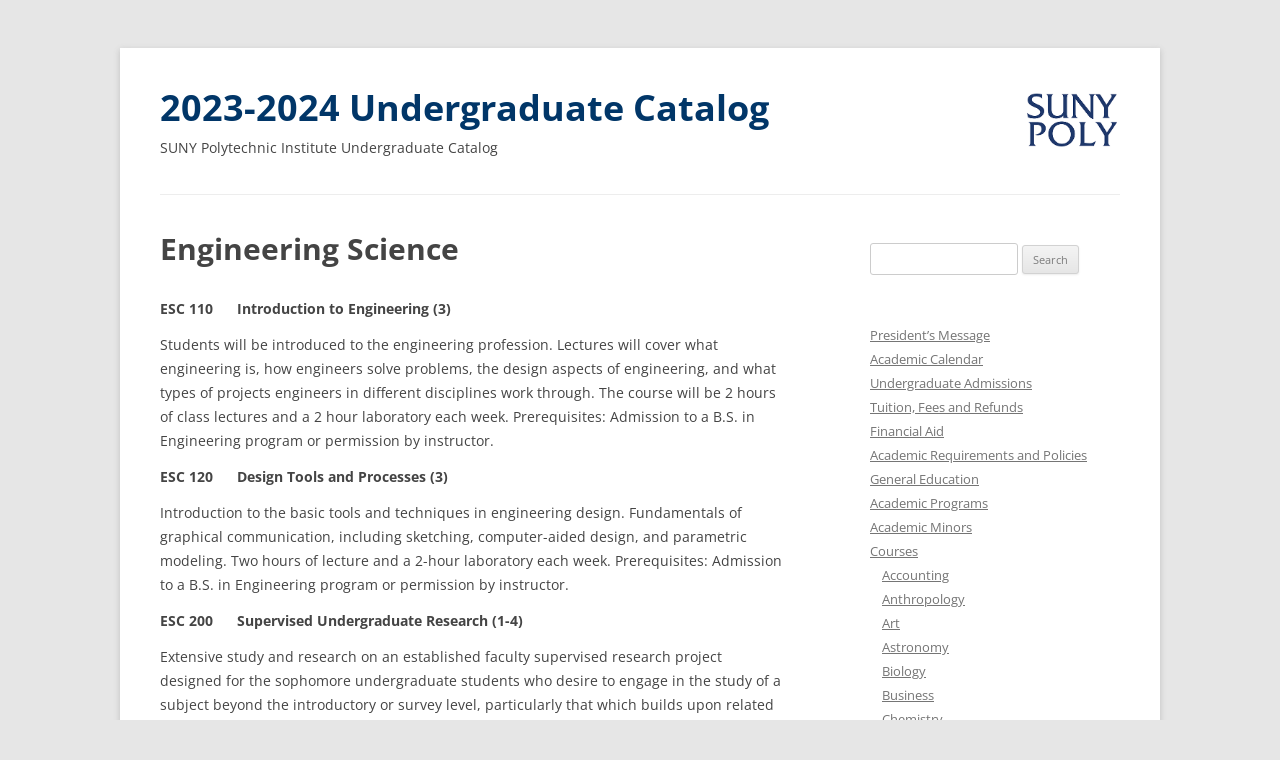

--- FILE ---
content_type: text/html; charset=UTF-8
request_url: https://webapp.sunypoly.edu/undergrad-catalog-2023-2024/courses/engineering-science/
body_size: 87932
content:
<!DOCTYPE html>
<!--[if IE 7]>
<html class="ie ie7" lang="en-US">
<![endif]-->
<!--[if IE 8]>
<html class="ie ie8" lang="en-US">
<![endif]-->
<!--[if !(IE 7) | !(IE 8)  ]><!-->
<html lang="en-US">
<!--<![endif]-->
<head>
<meta charset="UTF-8" />
<meta name="viewport" content="width=device-width" />
<title>Engineering Science | 2023-2024 Undergraduate Catalog</title>
<link rel="profile" href="http://gmpg.org/xfn/11" />
<link rel="pingback" href="https://webapp.sunypoly.edu/undergrad-catalog-2023-2024/xmlrpc.php" />
<!--[if lt IE 9]>
<script src="https://webapp.sunypoly.edu/undergrad-catalog-2023-2024/wp-content/themes/twentytwelve/js/html5.js" type="text/javascript"></script>
<![endif]-->
<meta name='robots' content='max-image-preview:large' />
	<style>img:is([sizes="auto" i], [sizes^="auto," i]) { contain-intrinsic-size: 3000px 1500px }</style>
	<link rel="alternate" type="application/rss+xml" title="2023-2024 Undergraduate Catalog &raquo; Feed" href="https://webapp.sunypoly.edu/undergrad-catalog-2023-2024/feed/" />
<link rel="alternate" type="application/rss+xml" title="2023-2024 Undergraduate Catalog &raquo; Comments Feed" href="https://webapp.sunypoly.edu/undergrad-catalog-2023-2024/comments/feed/" />
<script type="text/javascript">
/* <![CDATA[ */
window._wpemojiSettings = {"baseUrl":"https:\/\/s.w.org\/images\/core\/emoji\/16.0.1\/72x72\/","ext":".png","svgUrl":"https:\/\/s.w.org\/images\/core\/emoji\/16.0.1\/svg\/","svgExt":".svg","source":{"concatemoji":"https:\/\/webapp.sunypoly.edu\/undergrad-catalog-2023-2024\/wp-includes\/js\/wp-emoji-release.min.js?ver=6.8.3"}};
/*! This file is auto-generated */
!function(s,n){var o,i,e;function c(e){try{var t={supportTests:e,timestamp:(new Date).valueOf()};sessionStorage.setItem(o,JSON.stringify(t))}catch(e){}}function p(e,t,n){e.clearRect(0,0,e.canvas.width,e.canvas.height),e.fillText(t,0,0);var t=new Uint32Array(e.getImageData(0,0,e.canvas.width,e.canvas.height).data),a=(e.clearRect(0,0,e.canvas.width,e.canvas.height),e.fillText(n,0,0),new Uint32Array(e.getImageData(0,0,e.canvas.width,e.canvas.height).data));return t.every(function(e,t){return e===a[t]})}function u(e,t){e.clearRect(0,0,e.canvas.width,e.canvas.height),e.fillText(t,0,0);for(var n=e.getImageData(16,16,1,1),a=0;a<n.data.length;a++)if(0!==n.data[a])return!1;return!0}function f(e,t,n,a){switch(t){case"flag":return n(e,"\ud83c\udff3\ufe0f\u200d\u26a7\ufe0f","\ud83c\udff3\ufe0f\u200b\u26a7\ufe0f")?!1:!n(e,"\ud83c\udde8\ud83c\uddf6","\ud83c\udde8\u200b\ud83c\uddf6")&&!n(e,"\ud83c\udff4\udb40\udc67\udb40\udc62\udb40\udc65\udb40\udc6e\udb40\udc67\udb40\udc7f","\ud83c\udff4\u200b\udb40\udc67\u200b\udb40\udc62\u200b\udb40\udc65\u200b\udb40\udc6e\u200b\udb40\udc67\u200b\udb40\udc7f");case"emoji":return!a(e,"\ud83e\udedf")}return!1}function g(e,t,n,a){var r="undefined"!=typeof WorkerGlobalScope&&self instanceof WorkerGlobalScope?new OffscreenCanvas(300,150):s.createElement("canvas"),o=r.getContext("2d",{willReadFrequently:!0}),i=(o.textBaseline="top",o.font="600 32px Arial",{});return e.forEach(function(e){i[e]=t(o,e,n,a)}),i}function t(e){var t=s.createElement("script");t.src=e,t.defer=!0,s.head.appendChild(t)}"undefined"!=typeof Promise&&(o="wpEmojiSettingsSupports",i=["flag","emoji"],n.supports={everything:!0,everythingExceptFlag:!0},e=new Promise(function(e){s.addEventListener("DOMContentLoaded",e,{once:!0})}),new Promise(function(t){var n=function(){try{var e=JSON.parse(sessionStorage.getItem(o));if("object"==typeof e&&"number"==typeof e.timestamp&&(new Date).valueOf()<e.timestamp+604800&&"object"==typeof e.supportTests)return e.supportTests}catch(e){}return null}();if(!n){if("undefined"!=typeof Worker&&"undefined"!=typeof OffscreenCanvas&&"undefined"!=typeof URL&&URL.createObjectURL&&"undefined"!=typeof Blob)try{var e="postMessage("+g.toString()+"("+[JSON.stringify(i),f.toString(),p.toString(),u.toString()].join(",")+"));",a=new Blob([e],{type:"text/javascript"}),r=new Worker(URL.createObjectURL(a),{name:"wpTestEmojiSupports"});return void(r.onmessage=function(e){c(n=e.data),r.terminate(),t(n)})}catch(e){}c(n=g(i,f,p,u))}t(n)}).then(function(e){for(var t in e)n.supports[t]=e[t],n.supports.everything=n.supports.everything&&n.supports[t],"flag"!==t&&(n.supports.everythingExceptFlag=n.supports.everythingExceptFlag&&n.supports[t]);n.supports.everythingExceptFlag=n.supports.everythingExceptFlag&&!n.supports.flag,n.DOMReady=!1,n.readyCallback=function(){n.DOMReady=!0}}).then(function(){return e}).then(function(){var e;n.supports.everything||(n.readyCallback(),(e=n.source||{}).concatemoji?t(e.concatemoji):e.wpemoji&&e.twemoji&&(t(e.twemoji),t(e.wpemoji)))}))}((window,document),window._wpemojiSettings);
/* ]]> */
</script>
<style id='wp-emoji-styles-inline-css' type='text/css'>

	img.wp-smiley, img.emoji {
		display: inline !important;
		border: none !important;
		box-shadow: none !important;
		height: 1em !important;
		width: 1em !important;
		margin: 0 0.07em !important;
		vertical-align: -0.1em !important;
		background: none !important;
		padding: 0 !important;
	}
</style>
<link rel='stylesheet' id='wp-block-library-css' href='https://webapp.sunypoly.edu/undergrad-catalog-2023-2024/wp-includes/css/dist/block-library/style.min.css?ver=6.8.3' type='text/css' media='all' />
<style id='wp-block-library-theme-inline-css' type='text/css'>
.wp-block-audio :where(figcaption){color:#555;font-size:13px;text-align:center}.is-dark-theme .wp-block-audio :where(figcaption){color:#ffffffa6}.wp-block-audio{margin:0 0 1em}.wp-block-code{border:1px solid #ccc;border-radius:4px;font-family:Menlo,Consolas,monaco,monospace;padding:.8em 1em}.wp-block-embed :where(figcaption){color:#555;font-size:13px;text-align:center}.is-dark-theme .wp-block-embed :where(figcaption){color:#ffffffa6}.wp-block-embed{margin:0 0 1em}.blocks-gallery-caption{color:#555;font-size:13px;text-align:center}.is-dark-theme .blocks-gallery-caption{color:#ffffffa6}:root :where(.wp-block-image figcaption){color:#555;font-size:13px;text-align:center}.is-dark-theme :root :where(.wp-block-image figcaption){color:#ffffffa6}.wp-block-image{margin:0 0 1em}.wp-block-pullquote{border-bottom:4px solid;border-top:4px solid;color:currentColor;margin-bottom:1.75em}.wp-block-pullquote cite,.wp-block-pullquote footer,.wp-block-pullquote__citation{color:currentColor;font-size:.8125em;font-style:normal;text-transform:uppercase}.wp-block-quote{border-left:.25em solid;margin:0 0 1.75em;padding-left:1em}.wp-block-quote cite,.wp-block-quote footer{color:currentColor;font-size:.8125em;font-style:normal;position:relative}.wp-block-quote:where(.has-text-align-right){border-left:none;border-right:.25em solid;padding-left:0;padding-right:1em}.wp-block-quote:where(.has-text-align-center){border:none;padding-left:0}.wp-block-quote.is-large,.wp-block-quote.is-style-large,.wp-block-quote:where(.is-style-plain){border:none}.wp-block-search .wp-block-search__label{font-weight:700}.wp-block-search__button{border:1px solid #ccc;padding:.375em .625em}:where(.wp-block-group.has-background){padding:1.25em 2.375em}.wp-block-separator.has-css-opacity{opacity:.4}.wp-block-separator{border:none;border-bottom:2px solid;margin-left:auto;margin-right:auto}.wp-block-separator.has-alpha-channel-opacity{opacity:1}.wp-block-separator:not(.is-style-wide):not(.is-style-dots){width:100px}.wp-block-separator.has-background:not(.is-style-dots){border-bottom:none;height:1px}.wp-block-separator.has-background:not(.is-style-wide):not(.is-style-dots){height:2px}.wp-block-table{margin:0 0 1em}.wp-block-table td,.wp-block-table th{word-break:normal}.wp-block-table :where(figcaption){color:#555;font-size:13px;text-align:center}.is-dark-theme .wp-block-table :where(figcaption){color:#ffffffa6}.wp-block-video :where(figcaption){color:#555;font-size:13px;text-align:center}.is-dark-theme .wp-block-video :where(figcaption){color:#ffffffa6}.wp-block-video{margin:0 0 1em}:root :where(.wp-block-template-part.has-background){margin-bottom:0;margin-top:0;padding:1.25em 2.375em}
</style>
<style id='classic-theme-styles-inline-css' type='text/css'>
/*! This file is auto-generated */
.wp-block-button__link{color:#fff;background-color:#32373c;border-radius:9999px;box-shadow:none;text-decoration:none;padding:calc(.667em + 2px) calc(1.333em + 2px);font-size:1.125em}.wp-block-file__button{background:#32373c;color:#fff;text-decoration:none}
</style>
<style id='global-styles-inline-css' type='text/css'>
:root{--wp--preset--aspect-ratio--square: 1;--wp--preset--aspect-ratio--4-3: 4/3;--wp--preset--aspect-ratio--3-4: 3/4;--wp--preset--aspect-ratio--3-2: 3/2;--wp--preset--aspect-ratio--2-3: 2/3;--wp--preset--aspect-ratio--16-9: 16/9;--wp--preset--aspect-ratio--9-16: 9/16;--wp--preset--color--black: #000000;--wp--preset--color--cyan-bluish-gray: #abb8c3;--wp--preset--color--white: #fff;--wp--preset--color--pale-pink: #f78da7;--wp--preset--color--vivid-red: #cf2e2e;--wp--preset--color--luminous-vivid-orange: #ff6900;--wp--preset--color--luminous-vivid-amber: #fcb900;--wp--preset--color--light-green-cyan: #7bdcb5;--wp--preset--color--vivid-green-cyan: #00d084;--wp--preset--color--pale-cyan-blue: #8ed1fc;--wp--preset--color--vivid-cyan-blue: #0693e3;--wp--preset--color--vivid-purple: #9b51e0;--wp--preset--color--blue: #21759b;--wp--preset--color--dark-gray: #444;--wp--preset--color--medium-gray: #9f9f9f;--wp--preset--color--light-gray: #e6e6e6;--wp--preset--gradient--vivid-cyan-blue-to-vivid-purple: linear-gradient(135deg,rgba(6,147,227,1) 0%,rgb(155,81,224) 100%);--wp--preset--gradient--light-green-cyan-to-vivid-green-cyan: linear-gradient(135deg,rgb(122,220,180) 0%,rgb(0,208,130) 100%);--wp--preset--gradient--luminous-vivid-amber-to-luminous-vivid-orange: linear-gradient(135deg,rgba(252,185,0,1) 0%,rgba(255,105,0,1) 100%);--wp--preset--gradient--luminous-vivid-orange-to-vivid-red: linear-gradient(135deg,rgba(255,105,0,1) 0%,rgb(207,46,46) 100%);--wp--preset--gradient--very-light-gray-to-cyan-bluish-gray: linear-gradient(135deg,rgb(238,238,238) 0%,rgb(169,184,195) 100%);--wp--preset--gradient--cool-to-warm-spectrum: linear-gradient(135deg,rgb(74,234,220) 0%,rgb(151,120,209) 20%,rgb(207,42,186) 40%,rgb(238,44,130) 60%,rgb(251,105,98) 80%,rgb(254,248,76) 100%);--wp--preset--gradient--blush-light-purple: linear-gradient(135deg,rgb(255,206,236) 0%,rgb(152,150,240) 100%);--wp--preset--gradient--blush-bordeaux: linear-gradient(135deg,rgb(254,205,165) 0%,rgb(254,45,45) 50%,rgb(107,0,62) 100%);--wp--preset--gradient--luminous-dusk: linear-gradient(135deg,rgb(255,203,112) 0%,rgb(199,81,192) 50%,rgb(65,88,208) 100%);--wp--preset--gradient--pale-ocean: linear-gradient(135deg,rgb(255,245,203) 0%,rgb(182,227,212) 50%,rgb(51,167,181) 100%);--wp--preset--gradient--electric-grass: linear-gradient(135deg,rgb(202,248,128) 0%,rgb(113,206,126) 100%);--wp--preset--gradient--midnight: linear-gradient(135deg,rgb(2,3,129) 0%,rgb(40,116,252) 100%);--wp--preset--font-size--small: 13px;--wp--preset--font-size--medium: 20px;--wp--preset--font-size--large: 36px;--wp--preset--font-size--x-large: 42px;--wp--preset--spacing--20: 0.44rem;--wp--preset--spacing--30: 0.67rem;--wp--preset--spacing--40: 1rem;--wp--preset--spacing--50: 1.5rem;--wp--preset--spacing--60: 2.25rem;--wp--preset--spacing--70: 3.38rem;--wp--preset--spacing--80: 5.06rem;--wp--preset--shadow--natural: 6px 6px 9px rgba(0, 0, 0, 0.2);--wp--preset--shadow--deep: 12px 12px 50px rgba(0, 0, 0, 0.4);--wp--preset--shadow--sharp: 6px 6px 0px rgba(0, 0, 0, 0.2);--wp--preset--shadow--outlined: 6px 6px 0px -3px rgba(255, 255, 255, 1), 6px 6px rgba(0, 0, 0, 1);--wp--preset--shadow--crisp: 6px 6px 0px rgba(0, 0, 0, 1);}:where(.is-layout-flex){gap: 0.5em;}:where(.is-layout-grid){gap: 0.5em;}body .is-layout-flex{display: flex;}.is-layout-flex{flex-wrap: wrap;align-items: center;}.is-layout-flex > :is(*, div){margin: 0;}body .is-layout-grid{display: grid;}.is-layout-grid > :is(*, div){margin: 0;}:where(.wp-block-columns.is-layout-flex){gap: 2em;}:where(.wp-block-columns.is-layout-grid){gap: 2em;}:where(.wp-block-post-template.is-layout-flex){gap: 1.25em;}:where(.wp-block-post-template.is-layout-grid){gap: 1.25em;}.has-black-color{color: var(--wp--preset--color--black) !important;}.has-cyan-bluish-gray-color{color: var(--wp--preset--color--cyan-bluish-gray) !important;}.has-white-color{color: var(--wp--preset--color--white) !important;}.has-pale-pink-color{color: var(--wp--preset--color--pale-pink) !important;}.has-vivid-red-color{color: var(--wp--preset--color--vivid-red) !important;}.has-luminous-vivid-orange-color{color: var(--wp--preset--color--luminous-vivid-orange) !important;}.has-luminous-vivid-amber-color{color: var(--wp--preset--color--luminous-vivid-amber) !important;}.has-light-green-cyan-color{color: var(--wp--preset--color--light-green-cyan) !important;}.has-vivid-green-cyan-color{color: var(--wp--preset--color--vivid-green-cyan) !important;}.has-pale-cyan-blue-color{color: var(--wp--preset--color--pale-cyan-blue) !important;}.has-vivid-cyan-blue-color{color: var(--wp--preset--color--vivid-cyan-blue) !important;}.has-vivid-purple-color{color: var(--wp--preset--color--vivid-purple) !important;}.has-black-background-color{background-color: var(--wp--preset--color--black) !important;}.has-cyan-bluish-gray-background-color{background-color: var(--wp--preset--color--cyan-bluish-gray) !important;}.has-white-background-color{background-color: var(--wp--preset--color--white) !important;}.has-pale-pink-background-color{background-color: var(--wp--preset--color--pale-pink) !important;}.has-vivid-red-background-color{background-color: var(--wp--preset--color--vivid-red) !important;}.has-luminous-vivid-orange-background-color{background-color: var(--wp--preset--color--luminous-vivid-orange) !important;}.has-luminous-vivid-amber-background-color{background-color: var(--wp--preset--color--luminous-vivid-amber) !important;}.has-light-green-cyan-background-color{background-color: var(--wp--preset--color--light-green-cyan) !important;}.has-vivid-green-cyan-background-color{background-color: var(--wp--preset--color--vivid-green-cyan) !important;}.has-pale-cyan-blue-background-color{background-color: var(--wp--preset--color--pale-cyan-blue) !important;}.has-vivid-cyan-blue-background-color{background-color: var(--wp--preset--color--vivid-cyan-blue) !important;}.has-vivid-purple-background-color{background-color: var(--wp--preset--color--vivid-purple) !important;}.has-black-border-color{border-color: var(--wp--preset--color--black) !important;}.has-cyan-bluish-gray-border-color{border-color: var(--wp--preset--color--cyan-bluish-gray) !important;}.has-white-border-color{border-color: var(--wp--preset--color--white) !important;}.has-pale-pink-border-color{border-color: var(--wp--preset--color--pale-pink) !important;}.has-vivid-red-border-color{border-color: var(--wp--preset--color--vivid-red) !important;}.has-luminous-vivid-orange-border-color{border-color: var(--wp--preset--color--luminous-vivid-orange) !important;}.has-luminous-vivid-amber-border-color{border-color: var(--wp--preset--color--luminous-vivid-amber) !important;}.has-light-green-cyan-border-color{border-color: var(--wp--preset--color--light-green-cyan) !important;}.has-vivid-green-cyan-border-color{border-color: var(--wp--preset--color--vivid-green-cyan) !important;}.has-pale-cyan-blue-border-color{border-color: var(--wp--preset--color--pale-cyan-blue) !important;}.has-vivid-cyan-blue-border-color{border-color: var(--wp--preset--color--vivid-cyan-blue) !important;}.has-vivid-purple-border-color{border-color: var(--wp--preset--color--vivid-purple) !important;}.has-vivid-cyan-blue-to-vivid-purple-gradient-background{background: var(--wp--preset--gradient--vivid-cyan-blue-to-vivid-purple) !important;}.has-light-green-cyan-to-vivid-green-cyan-gradient-background{background: var(--wp--preset--gradient--light-green-cyan-to-vivid-green-cyan) !important;}.has-luminous-vivid-amber-to-luminous-vivid-orange-gradient-background{background: var(--wp--preset--gradient--luminous-vivid-amber-to-luminous-vivid-orange) !important;}.has-luminous-vivid-orange-to-vivid-red-gradient-background{background: var(--wp--preset--gradient--luminous-vivid-orange-to-vivid-red) !important;}.has-very-light-gray-to-cyan-bluish-gray-gradient-background{background: var(--wp--preset--gradient--very-light-gray-to-cyan-bluish-gray) !important;}.has-cool-to-warm-spectrum-gradient-background{background: var(--wp--preset--gradient--cool-to-warm-spectrum) !important;}.has-blush-light-purple-gradient-background{background: var(--wp--preset--gradient--blush-light-purple) !important;}.has-blush-bordeaux-gradient-background{background: var(--wp--preset--gradient--blush-bordeaux) !important;}.has-luminous-dusk-gradient-background{background: var(--wp--preset--gradient--luminous-dusk) !important;}.has-pale-ocean-gradient-background{background: var(--wp--preset--gradient--pale-ocean) !important;}.has-electric-grass-gradient-background{background: var(--wp--preset--gradient--electric-grass) !important;}.has-midnight-gradient-background{background: var(--wp--preset--gradient--midnight) !important;}.has-small-font-size{font-size: var(--wp--preset--font-size--small) !important;}.has-medium-font-size{font-size: var(--wp--preset--font-size--medium) !important;}.has-large-font-size{font-size: var(--wp--preset--font-size--large) !important;}.has-x-large-font-size{font-size: var(--wp--preset--font-size--x-large) !important;}
:where(.wp-block-post-template.is-layout-flex){gap: 1.25em;}:where(.wp-block-post-template.is-layout-grid){gap: 1.25em;}
:where(.wp-block-columns.is-layout-flex){gap: 2em;}:where(.wp-block-columns.is-layout-grid){gap: 2em;}
:root :where(.wp-block-pullquote){font-size: 1.5em;line-height: 1.6;}
</style>
<link rel='stylesheet' id='twentytwelve-fonts-css' href='https://webapp.sunypoly.edu/undergrad-catalog-2023-2024/wp-content/themes/twentytwelve/fonts/font-open-sans.css?ver=20230328' type='text/css' media='all' />
<link rel='stylesheet' id='twentytwelve-style-css' href='https://webapp.sunypoly.edu/undergrad-catalog-2023-2024/wp-content/themes/sunyit-catalog/style.css?ver=20250715' type='text/css' media='all' />
<link rel='stylesheet' id='twentytwelve-block-style-css' href='https://webapp.sunypoly.edu/undergrad-catalog-2023-2024/wp-content/themes/twentytwelve/css/blocks.css?ver=20240812' type='text/css' media='all' />
<!--[if lt IE 9]>
<link rel='stylesheet' id='twentytwelve-ie-css' href='https://webapp.sunypoly.edu/undergrad-catalog-2023-2024/wp-content/themes/twentytwelve/css/ie.css?ver=20240722' type='text/css' media='all' />
<![endif]-->
<script type="text/javascript" src="https://webapp.sunypoly.edu/undergrad-catalog-2023-2024/wp-includes/js/jquery/jquery.min.js?ver=3.7.1" id="jquery-core-js"></script>
<script type="text/javascript" src="https://webapp.sunypoly.edu/undergrad-catalog-2023-2024/wp-includes/js/jquery/jquery-migrate.min.js?ver=3.4.1" id="jquery-migrate-js"></script>
<script type="text/javascript" src="https://webapp.sunypoly.edu/undergrad-catalog-2023-2024/wp-content/themes/twentytwelve/js/navigation.js?ver=20250303" id="twentytwelve-navigation-js" defer="defer" data-wp-strategy="defer"></script>
<link rel="https://api.w.org/" href="https://webapp.sunypoly.edu/undergrad-catalog-2023-2024/wp-json/" /><link rel="alternate" title="JSON" type="application/json" href="https://webapp.sunypoly.edu/undergrad-catalog-2023-2024/wp-json/wp/v2/pages/2050" /><link rel="EditURI" type="application/rsd+xml" title="RSD" href="https://webapp.sunypoly.edu/undergrad-catalog-2023-2024/xmlrpc.php?rsd" />
<meta name="generator" content="WordPress 6.8.3" />
<link rel="canonical" href="https://webapp.sunypoly.edu/undergrad-catalog-2023-2024/courses/engineering-science/" />
<link rel='shortlink' href='https://webapp.sunypoly.edu/undergrad-catalog-2023-2024/?p=2050' />
<link rel="alternate" title="oEmbed (JSON)" type="application/json+oembed" href="https://webapp.sunypoly.edu/undergrad-catalog-2023-2024/wp-json/oembed/1.0/embed?url=https%3A%2F%2Fwebapp.sunypoly.edu%2Fundergrad-catalog-2023-2024%2Fcourses%2Fengineering-science%2F" />
<link rel="alternate" title="oEmbed (XML)" type="text/xml+oembed" href="https://webapp.sunypoly.edu/undergrad-catalog-2023-2024/wp-json/oembed/1.0/embed?url=https%3A%2F%2Fwebapp.sunypoly.edu%2Fundergrad-catalog-2023-2024%2Fcourses%2Fengineering-science%2F&#038;format=xml" />
<link rel="icon" href="https://webapp.sunypoly.edu/undergrad-catalog-2023-2024/wp-content/uploads/2019/12/favicon.png" sizes="32x32" />
<link rel="icon" href="https://webapp.sunypoly.edu/undergrad-catalog-2023-2024/wp-content/uploads/2019/12/favicon.png" sizes="192x192" />
<link rel="apple-touch-icon" href="https://webapp.sunypoly.edu/undergrad-catalog-2023-2024/wp-content/uploads/2019/12/favicon.png" />
<meta name="msapplication-TileImage" content="https://webapp.sunypoly.edu/undergrad-catalog-2023-2024/wp-content/uploads/2019/12/favicon.png" />
</head>

<body class="wp-singular page-template-default page page-id-2050 page-child parent-pageid-818 wp-embed-responsive wp-theme-twentytwelve wp-child-theme-sunyit-catalog custom-font-enabled single-author">
<div id="page" class="hfeed site">
	<header id="masthead" class="site-header" role="banner">

		<hgroup>
						<div class="title-wrapper">
				<h1 class="site-title">
					<a href="https://webapp.sunypoly.edu/undergrad-catalog-2023-2024/" title="2023-2024 Undergraduate Catalog" rel="home">
						2023-2024 Undergraduate Catalog					</a>
				</h1>
				<span class="site-description">SUNY Polytechnic Institute Undergraduate Catalog</span>
			</div>
			<div class="site-logo">
				<a href="https://sunypoly.edu">
					<img src="https://webapp.sunypoly.edu/undergrad-catalog-2013-2014/wp-content/uploads/2020/05/suny-poly-logo-265.png" alt="SUNY Poly Logo"/>
				</a>
			</div>
		</hgroup>

			</header><!-- #masthead -->

	<div id="main" class="wrapper">

            </div>

	<div id="primary" class="site-content">
		<div id="content" role="main">

							
	<article id="post-2050" class="post-2050 page type-page status-publish hentry">
		<header class="entry-header">
													<h1 class="entry-title">Engineering Science</h1>
		</header>

		<div class="entry-content">
			<p><strong>ESC 110      Introduction to Engineering (3)</strong></p>
<p>Students will be introduced to the engineering profession. Lectures will cover what engineering is, how engineers solve problems, the design aspects of engineering, and what types of projects engineers in different disciplines work through. The course will be 2 hours of class lectures and a 2 hour laboratory each week. Prerequisites: Admission to a B.S. in Engineering program or permission by instructor.</p>
<p><strong>ESC 120      Design Tools and Processes (3)</strong></p>
<p>Introduction to the basic tools and techniques in engineering design. Fundamentals of graphical communication, including sketching, computer-aided design, and parametric modeling. Two hours of lecture and a 2-hour laboratory each week. Prerequisites: Admission to a B.S. in Engineering program or permission by instructor.</p>
<p><strong>ESC 200      Supervised Undergraduate Research (1-4)</strong></p>
<p>Extensive study and research on an established faculty supervised research project designed for the sophomore undergraduate students who desire to engage in the study of a subject beyond the introductory or survey level, particularly that which builds upon related prior academic achievement and experience. Students must submit a written research report detailing their results and corresponding analyses upon course completion. Course may be repeated for up to a total of 4 credit hours, but each registration must be for an approved project. Prerequisite(s): permission of supervising instructor.</p>
<p><strong>ESC 210      Engineering Mechanics-Statics (3)</strong></p>
<p>Equilibrium of coplanar force systems; analysis of frames and trusses; noncoplanar force systems; friction; centroids and moments of inertia. Three hours of lecture per week. Prerequisites: MAT 152 and PHY 201T and PHY 201L.</p>
<p><strong>ESC 220      Material Science (3)</strong></p>
<p>The fundamentals of material science are presented for the following topical areas:  Physical Metallurgy, Mechanical Metallurgy, Testing of Materials Ceramics, Optical and Electronic Materials, Plastics and Polymers, Nanoscale Materials, Composite Materials and Adhesives.  The use of these fundamentals in design and manufacturing applications and environments is explored. Prerequisites: PHY 201T, PHY 201L, CHE 130T and CHE 130L.  Three lecture hours per week.</p>
<p><strong>ESC 230      Mechanics of Materials (3)</strong></p>
<p>Stress and strain, mechanical properties of materials, axial loading on columns, bending of beams, transverse shear, torsion of circular shafts, buckling of columns, and design of engineering structural members from a strength of materials point of view. Restricted to Civil Engineering and Mechanical Engineering majors. Prerequisite: ESC 210</p>
<p><strong>ESC 240      Engineering Mechanics-Dynamics (3)</strong></p>
<p>Kinematics and kinetics of particles and rigid bodies using vector analysis. Force-mass-acceleration; work and energy, impulse and momentum, translating and rotating coordinate systems. Three hours of lecture per week. Prerequisites: PHY 201T, PHY 201L, MAT 230, ESC 210.</p>
<p><strong>ESC 370      Design of Engineering Experiments (3)</strong></p>
<p>Modern Methodologies for design of experiments and data analysis.  This includes Analysis of Variance (ANOVA), factorial design, and response surface methods.  The course is intended for engineers and it deals with the types of experiments that are frequently conducted in industrial settings.  The principles taught in the course are applicable to all phases of engineering work including new product design and development, process development, and manufacturing process improvement.  Prerequisites: Junior standing in Mechanical Engineering and permission of the instructor.</p>
<p><strong>ESC 400      Upper Division Undergraduate Research (1-4)</strong></p>
<p>Extensive study and research on an established faculty supervised research project designed for the senior undergraduate students who desire to engage in the study of a subject beyond the introductory or survey level, particularly that which builds upon related prior academic achievement and experience. Students must submit a written research report detailing their results and corresponding analyses upon course completion. Course may be repeated for up to a total of 4 credit hours, but each registration must be for an approved project. Prerequisite(s): permission of supervising instructor.</p>
<p><strong>ESC 494      Co-Op Assignment (3-4)</strong></p>
<p>Provides a semester of supervised experience in an industrial or Government installation or faculty approved setting applying technical knowledge towards the solution of engineering problems and developing abilities and skills required in the student&#8217;s career. At least two reports and two supervisors&#8217; evaluations are required. Course will not count towards meeting a technical elective requirement. A minimum of 60 contact hours or technical work is required per credit hour. Prerequisite: Permission of employer, Program Coordinator, and Department Chair.</p>
<p>&nbsp;</p>
					</div><!-- .entry-content -->
		<footer class="entry-meta">
					</footer><!-- .entry-meta -->
	</article><!-- #post -->
				
<div id="comments" class="comments-area">

	
	
	
</div><!-- #comments .comments-area -->
			
		</div><!-- #content -->
	</div><!-- #primary -->


			<div id="secondary" class="widget-area" role="complementary">
			<aside id="search-2" class="widget widget_search"><form role="search" method="get" id="searchform" class="searchform" action="https://webapp.sunypoly.edu/undergrad-catalog-2023-2024/">
				<div>
					<label class="screen-reader-text" for="s">Search for:</label>
					<input type="text" value="" name="s" id="s" />
					<input type="submit" id="searchsubmit" value="Search" />
				</div>
			</form></aside><aside id="nav_menu-2" class="widget widget_nav_menu"><div class="menu-main-container"><ul id="menu-main" class="menu"><li id="menu-item-6157" class="menu-item menu-item-type-post_type menu-item-object-page menu-item-home menu-item-6157"><a href="https://webapp.sunypoly.edu/undergrad-catalog-2023-2024/">President&#8217;s Message</a></li>
<li id="menu-item-6159" class="menu-item menu-item-type-post_type menu-item-object-page menu-item-6159"><a href="https://webapp.sunypoly.edu/undergrad-catalog-2023-2024/academic-calendar/">Academic Calendar</a></li>
<li id="menu-item-6160" class="menu-item menu-item-type-post_type menu-item-object-page menu-item-6160"><a href="https://webapp.sunypoly.edu/undergrad-catalog-2023-2024/admissions/">Undergraduate Admissions</a></li>
<li id="menu-item-6161" class="menu-item menu-item-type-post_type menu-item-object-page menu-item-has-children menu-item-6161"><a href="https://webapp.sunypoly.edu/undergrad-catalog-2023-2024/tuition-fees-refunds/">Tuition, Fees and Refunds</a>
<ul class="sub-menu">
	<li id="menu-item-6162" class="menu-item menu-item-type-post_type menu-item-object-page menu-item-6162"><a href="https://webapp.sunypoly.edu/undergrad-catalog-2023-2024/tuition-fees-refunds/tuition/">Tuition &#038; Fees</a></li>
	<li id="menu-item-6163" class="menu-item menu-item-type-post_type menu-item-object-page menu-item-6163"><a href="https://webapp.sunypoly.edu/undergrad-catalog-2023-2024/tuition-fees-refunds/refund-policy/">Tuition Refund Policy</a></li>
	<li id="menu-item-6164" class="menu-item menu-item-type-post_type menu-item-object-page menu-item-6164"><a href="https://webapp.sunypoly.edu/undergrad-catalog-2023-2024/tuition-fees-refunds/titleiv-funds/">How Receipt of Federal Title IV Funds Affects Student Refunds</a></li>
	<li id="menu-item-6165" class="menu-item menu-item-type-post_type menu-item-object-page menu-item-6165"><a href="https://webapp.sunypoly.edu/undergrad-catalog-2023-2024/tuition-fees-refunds/other-fees-charges/">Schedule of Other Fees and Charges</a></li>
	<li id="menu-item-6146" class="menu-item menu-item-type-post_type menu-item-object-page menu-item-6146"><a href="https://webapp.sunypoly.edu/undergrad-catalog-2023-2024/tuition-fees-refunds/other-refunds/">Other Refunds</a></li>
	<li id="menu-item-6147" class="menu-item menu-item-type-post_type menu-item-object-page menu-item-6147"><a href="https://webapp.sunypoly.edu/undergrad-catalog-2023-2024/tuition-fees-refunds/deposits/">Deposits</a></li>
	<li id="menu-item-6148" class="menu-item menu-item-type-post_type menu-item-object-page menu-item-6148"><a href="https://webapp.sunypoly.edu/undergrad-catalog-2023-2024/tuition-fees-refunds/medical-insurance/">Medical Insurance</a></li>
	<li id="menu-item-6149" class="menu-item menu-item-type-post_type menu-item-object-page menu-item-6149"><a href="https://webapp.sunypoly.edu/undergrad-catalog-2023-2024/tuition-fees-refunds/parking-fees/">Parking Fees</a></li>
	<li id="menu-item-6150" class="menu-item menu-item-type-post_type menu-item-object-page menu-item-6150"><a href="https://webapp.sunypoly.edu/undergrad-catalog-2023-2024/tuition-fees-refunds/billing-tuition-payment/">Billing Tuition Payment</a></li>
	<li id="menu-item-6151" class="menu-item menu-item-type-post_type menu-item-object-page menu-item-6151"><a href="https://webapp.sunypoly.edu/undergrad-catalog-2023-2024/tuition-fees-refunds/financial-aid-deferrals/">Financial Aid Deferrals</a></li>
	<li id="menu-item-6085" class="menu-item menu-item-type-post_type menu-item-object-page menu-item-6085"><a href="https://webapp.sunypoly.edu/undergrad-catalog-2023-2024/tuition-fees-refunds/thirdparty-deferrals/">Other Third Party Deferrals</a></li>
	<li id="menu-item-6086" class="menu-item menu-item-type-post_type menu-item-object-page menu-item-6086"><a href="https://webapp.sunypoly.edu/undergrad-catalog-2023-2024/tuition-fees-refunds/required-disclosures/">Required Disclosures</a></li>
</ul>
</li>
<li id="menu-item-6107" class="menu-item menu-item-type-post_type menu-item-object-page menu-item-has-children menu-item-6107"><a href="https://webapp.sunypoly.edu/undergrad-catalog-2023-2024/financial-aid/">Financial Aid</a>
<ul class="sub-menu">
	<li id="menu-item-6195" class="menu-item menu-item-type-post_type menu-item-object-page menu-item-6195"><a href="https://webapp.sunypoly.edu/undergrad-catalog-2023-2024/financial-aid/applyingfor/">Applying for Financial Aid</a></li>
	<li id="menu-item-6196" class="menu-item menu-item-type-post_type menu-item-object-page menu-item-6196"><a href="https://webapp.sunypoly.edu/undergrad-catalog-2023-2024/financial-aid/scholarships/">Scholarships</a></li>
	<li id="menu-item-6197" class="menu-item menu-item-type-post_type menu-item-object-page menu-item-6197"><a href="https://webapp.sunypoly.edu/undergrad-catalog-2023-2024/financial-aid/sunyit-scholarships/">SUNY Poly Scholarships</a></li>
	<li id="menu-item-6198" class="menu-item menu-item-type-post_type menu-item-object-page menu-item-6198"><a href="https://webapp.sunypoly.edu/undergrad-catalog-2023-2024/financial-aid/general-scholarships/">General Scholarships</a></li>
	<li id="menu-item-6108" class="menu-item menu-item-type-post_type menu-item-object-page menu-item-6108"><a href="https://webapp.sunypoly.edu/undergrad-catalog-2023-2024/financial-aid/scholarship-renewal-4year/">Scholarship Renewal Requirements for Four-Year Students</a></li>
	<li id="menu-item-6109" class="menu-item menu-item-type-post_type menu-item-object-page menu-item-6109"><a href="https://webapp.sunypoly.edu/undergrad-catalog-2023-2024/financial-aid/scholarship-renewal-transfer/">Scholarship Renewal Requirements for Transfer Students</a></li>
	<li id="menu-item-7488" class="menu-item menu-item-type-post_type menu-item-object-page menu-item-7488"><a href="https://webapp.sunypoly.edu/undergrad-catalog-2023-2024/financial-aid/scholarship-policy/">Scholarship Policy</a></li>
	<li id="menu-item-6110" class="menu-item menu-item-type-post_type menu-item-object-page menu-item-6110"><a href="https://webapp.sunypoly.edu/undergrad-catalog-2023-2024/financial-aid/additional-sources/">Additional Sources of Aid</a></li>
	<li id="menu-item-6111" class="menu-item menu-item-type-post_type menu-item-object-page menu-item-6111"><a href="https://webapp.sunypoly.edu/undergrad-catalog-2023-2024/financial-aid/miscellaneous-programs/">Miscellaneous Programs</a></li>
	<li id="menu-item-6112" class="menu-item menu-item-type-post_type menu-item-object-page menu-item-6112"><a href="https://webapp.sunypoly.edu/undergrad-catalog-2023-2024/financial-aid/courses-othercollege/">Financial Aid for Courses Taken at Another College</a></li>
	<li id="menu-item-6113" class="menu-item menu-item-type-post_type menu-item-object-page menu-item-6113"><a href="https://webapp.sunypoly.edu/undergrad-catalog-2023-2024/financial-aid/estimated-costs/">Estimated Cost of Attendance</a></li>
	<li id="menu-item-6093" class="menu-item menu-item-type-post_type menu-item-object-page menu-item-6093"><a href="https://webapp.sunypoly.edu/undergrad-catalog-2023-2024/financial-aid/repayment/">Repayment of Financial Aid</a></li>
	<li id="menu-item-6094" class="menu-item menu-item-type-post_type menu-item-object-page menu-item-6094"><a href="https://webapp.sunypoly.edu/undergrad-catalog-2023-2024/financial-aid/rights-responsibilities/">Students’ Rights and Responsibilities</a></li>
	<li id="menu-item-6095" class="menu-item menu-item-type-post_type menu-item-object-page menu-item-6095"><a href="https://webapp.sunypoly.edu/undergrad-catalog-2023-2024/financial-aid/academic-requirements-for-financial-aid-eligibility-for-undergraduate-students/">Academic Requirements for Financial Aid Eligibility</a></li>
	<li id="menu-item-6096" class="menu-item menu-item-type-post_type menu-item-object-page menu-item-6096"><a href="https://webapp.sunypoly.edu/undergrad-catalog-2023-2024/financial-aid/international-student-financialaid/">International Student Financial Aid</a></li>
	<li id="menu-item-6097" class="menu-item menu-item-type-post_type menu-item-object-page menu-item-6097"><a href="https://webapp.sunypoly.edu/undergrad-catalog-2023-2024/financial-aid/federal-programs/">Federal Financial Aid Programs</a></li>
	<li id="menu-item-6098" class="menu-item menu-item-type-post_type menu-item-object-page menu-item-6098"><a href="https://webapp.sunypoly.edu/undergrad-catalog-2023-2024/financial-aid/nys-programs/">New York State Financial Aid Programs</a></li>
	<li id="menu-item-6099" class="menu-item menu-item-type-post_type menu-item-object-page menu-item-6099"><a href="https://webapp.sunypoly.edu/undergrad-catalog-2023-2024/financial-aid/more-information/">More Information</a></li>
</ul>
</li>
<li id="menu-item-6114" class="menu-item menu-item-type-post_type menu-item-object-page menu-item-has-children menu-item-6114"><a href="https://webapp.sunypoly.edu/undergrad-catalog-2023-2024/academic-requirements-policies/">Academic Requirements and Policies</a>
<ul class="sub-menu">
	<li id="menu-item-6199" class="menu-item menu-item-type-post_type menu-item-object-page menu-item-6199"><a href="https://webapp.sunypoly.edu/undergrad-catalog-2023-2024/academic-requirements-policies/degrees/">Degrees</a></li>
	<li id="menu-item-6200" class="menu-item menu-item-type-post_type menu-item-object-page menu-item-6200"><a href="https://webapp.sunypoly.edu/undergrad-catalog-2023-2024/academic-requirements-policies/accreditation/">Accreditation</a></li>
	<li id="menu-item-8413" class="menu-item menu-item-type-post_type menu-item-object-page menu-item-8413"><a href="https://webapp.sunypoly.edu/undergrad-catalog-2023-2024/academic-requirements-policies/suny-poly-instructional-methods-of-teaching/">SUNY Poly Instructional Methods of Teaching</a></li>
	<li id="menu-item-6201" class="menu-item menu-item-type-post_type menu-item-object-page menu-item-6201"><a href="https://webapp.sunypoly.edu/undergrad-catalog-2023-2024/academic-requirements-policies/grading-system/">Undergraduate Grading System</a></li>
	<li id="menu-item-6202" class="menu-item menu-item-type-post_type menu-item-object-page menu-item-6202"><a href="https://webapp.sunypoly.edu/undergrad-catalog-2023-2024/academic-requirements-policies/final-grade-reports/">Final Grade Reports</a></li>
	<li id="menu-item-6203" class="menu-item menu-item-type-post_type menu-item-object-page menu-item-6203"><a href="https://webapp.sunypoly.edu/undergrad-catalog-2023-2024/academic-requirements-policies/certifying-official/">Certifying Official</a></li>
	<li id="menu-item-6115" class="menu-item menu-item-type-post_type menu-item-object-page menu-item-6115"><a href="https://webapp.sunypoly.edu/undergrad-catalog-2023-2024/academic-requirements-policies/honors/">Undergraduate Honors</a></li>
	<li id="menu-item-6116" class="menu-item menu-item-type-post_type menu-item-object-page menu-item-6116"><a href="https://webapp.sunypoly.edu/undergrad-catalog-2023-2024/academic-requirements-policies/graduation-honors/">Graduation Honors</a></li>
	<li id="menu-item-6117" class="menu-item menu-item-type-post_type menu-item-object-page menu-item-6117"><a href="https://webapp.sunypoly.edu/undergrad-catalog-2023-2024/academic-requirements-policies/exceptions/">Exception to Academic Policies</a></li>
	<li id="menu-item-6118" class="menu-item menu-item-type-post_type menu-item-object-page menu-item-6118"><a href="https://webapp.sunypoly.edu/undergrad-catalog-2023-2024/academic-requirements-policies/test-out/">Test-out Policy</a></li>
	<li id="menu-item-6119" class="menu-item menu-item-type-post_type menu-item-object-page menu-item-6119"><a href="https://webapp.sunypoly.edu/undergrad-catalog-2023-2024/academic-requirements-policies/fgrades-after-rematriculation/">Policy for “F” Grades After Re-matriculation</a></li>
	<li id="menu-item-6087" class="menu-item menu-item-type-post_type menu-item-object-page menu-item-6087"><a href="https://webapp.sunypoly.edu/undergrad-catalog-2023-2024/academic-requirements-policies/fgrades-courses-nolonger-available/">Policy for “F” Grades for Courses No Longer Available at SUNY Poly</a></li>
	<li id="menu-item-6088" class="menu-item menu-item-type-post_type menu-item-object-page menu-item-6088"><a href="https://webapp.sunypoly.edu/undergrad-catalog-2023-2024/academic-requirements-policies/upperdivision-credit/">Upper Division Credit Requirement</a></li>
	<li id="menu-item-6089" class="menu-item menu-item-type-post_type menu-item-object-page menu-item-6089"><a href="https://webapp.sunypoly.edu/undergrad-catalog-2023-2024/academic-requirements-policies/undergrad-standing/">Undergraduate Standing</a></li>
	<li id="menu-item-6090" class="menu-item menu-item-type-post_type menu-item-object-page menu-item-6090"><a href="https://webapp.sunypoly.edu/undergrad-catalog-2023-2024/academic-requirements-policies/codeofconduct/">Code of Academic Conduct</a></li>
	<li id="menu-item-6091" class="menu-item menu-item-type-post_type menu-item-object-page menu-item-6091"><a href="https://webapp.sunypoly.edu/undergrad-catalog-2023-2024/academic-requirements-policies/course-requirements/">Undergraduate Course Requirements</a></li>
	<li id="menu-item-6092" class="menu-item menu-item-type-post_type menu-item-object-page menu-item-6092"><a href="https://webapp.sunypoly.edu/undergrad-catalog-2023-2024/academic-requirements-policies/physed-recreation/">Physical Education/Recreation</a></li>
	<li id="menu-item-6006" class="menu-item menu-item-type-post_type menu-item-object-page menu-item-6006"><a href="https://webapp.sunypoly.edu/undergrad-catalog-2023-2024/academic-requirements-policies/residency-requirements/">Residency Requirements</a></li>
	<li id="menu-item-6007" class="menu-item menu-item-type-post_type menu-item-object-page menu-item-6007"><a href="https://webapp.sunypoly.edu/undergrad-catalog-2023-2024/academic-requirements-policies/transcript-request/">Transcript Request Policy</a></li>
	<li id="menu-item-6008" class="menu-item menu-item-type-post_type menu-item-object-page menu-item-6008"><a href="https://webapp.sunypoly.edu/undergrad-catalog-2023-2024/academic-requirements-policies/transfer-credit/">Transfer Credit</a></li>
	<li id="menu-item-6009" class="menu-item menu-item-type-post_type menu-item-object-page menu-item-6009"><a href="https://webapp.sunypoly.edu/undergrad-catalog-2023-2024/academic-requirements-policies/graduation-requirements/">Requirements for Graduation</a></li>
	<li id="menu-item-6010" class="menu-item menu-item-type-post_type menu-item-object-page menu-item-6010"><a href="https://webapp.sunypoly.edu/undergrad-catalog-2023-2024/academic-requirements-policies/graduation-with-incomplete-grades/">Graduation with Incomplete Grades</a></li>
	<li id="menu-item-6011" class="menu-item menu-item-type-post_type menu-item-object-page menu-item-6011"><a href="https://webapp.sunypoly.edu/undergrad-catalog-2023-2024/academic-requirements-policies/dual-baccalaureate-degrees/">Dual Baccalaureate Degrees</a></li>
	<li id="menu-item-6012" class="menu-item menu-item-type-post_type menu-item-object-page menu-item-6012"><a href="https://webapp.sunypoly.edu/undergrad-catalog-2023-2024/academic-requirements-policies/minors/">Academic Minors</a></li>
	<li id="menu-item-6013" class="menu-item menu-item-type-post_type menu-item-object-page menu-item-6013"><a href="https://webapp.sunypoly.edu/undergrad-catalog-2023-2024/academic-requirements-policies/second-major/">Second Major</a></li>
	<li id="menu-item-6014" class="menu-item menu-item-type-post_type menu-item-object-page menu-item-6014"><a href="https://webapp.sunypoly.edu/undergrad-catalog-2023-2024/academic-requirements-policies/regional-consortium/">Cross Registration and Regional Educational Consortium</a></li>
	<li id="menu-item-6015" class="menu-item menu-item-type-post_type menu-item-object-page menu-item-6015"><a href="https://webapp.sunypoly.edu/undergrad-catalog-2023-2024/academic-requirements-policies/registering-graduate-courses/">Undergraduate Students Registering for Graduate Courses</a></li>
	<li id="menu-item-6016" class="menu-item menu-item-type-post_type menu-item-object-page menu-item-6016"><a href="https://webapp.sunypoly.edu/undergrad-catalog-2023-2024/academic-requirements-policies/foreign-language-requirement/">Foreign Language Credit for General Education</a></li>
	<li id="menu-item-6017" class="menu-item menu-item-type-post_type menu-item-object-page menu-item-6017"><a href="https://webapp.sunypoly.edu/undergrad-catalog-2023-2024/academic-requirements-policies/writing-requirement/">Writing Requirement</a></li>
	<li id="menu-item-6018" class="menu-item menu-item-type-post_type menu-item-object-page menu-item-6018"><a href="https://webapp.sunypoly.edu/undergrad-catalog-2023-2024/academic-requirements-policies/study-abroad/">Study Abroad</a></li>
	<li id="menu-item-6019" class="menu-item menu-item-type-post_type menu-item-object-page menu-item-6019"><a href="https://webapp.sunypoly.edu/undergrad-catalog-2023-2024/academic-requirements-policies/math-placement-testing/">Math Placement Testing</a></li>
	<li id="menu-item-6020" class="menu-item menu-item-type-post_type menu-item-object-page menu-item-6020"><a href="https://webapp.sunypoly.edu/undergrad-catalog-2023-2024/academic-requirements-policies/policy-for-the-awarding-of-a-posthumous-undergraduate-degree/">Policy for the Awarding of a Posthumous Undergraduate Degree</a></li>
</ul>
</li>
<li id="menu-item-6120" class="menu-item menu-item-type-post_type menu-item-object-page menu-item-6120"><a href="https://webapp.sunypoly.edu/undergrad-catalog-2023-2024/general-education/">General Education</a></li>
<li id="menu-item-6121" class="menu-item menu-item-type-post_type menu-item-object-page menu-item-has-children menu-item-6121"><a href="https://webapp.sunypoly.edu/undergrad-catalog-2023-2024/programs/">Academic Programs</a>
<ul class="sub-menu">
	<li id="menu-item-6185" class="menu-item menu-item-type-post_type menu-item-object-page menu-item-6185"><a href="https://webapp.sunypoly.edu/undergrad-catalog-2023-2024/programs/accounting/">Accounting</a></li>
	<li id="menu-item-6186" class="menu-item menu-item-type-post_type menu-item-object-page menu-item-6186"><a href="https://webapp.sunypoly.edu/undergrad-catalog-2023-2024/programs/applied-math/">Applied Mathematics</a></li>
	<li id="menu-item-6187" class="menu-item menu-item-type-post_type menu-item-object-page menu-item-6187"><a href="https://webapp.sunypoly.edu/undergrad-catalog-2023-2024/programs/biology/">Biology</a></li>
	<li id="menu-item-6188" class="menu-item menu-item-type-post_type menu-item-object-page menu-item-6188"><a href="https://webapp.sunypoly.edu/undergrad-catalog-2023-2024/programs/business-administration/">Business Administration</a></li>
	<li id="menu-item-6189" class="menu-item menu-item-type-post_type menu-item-object-page menu-item-6189"><a href="https://webapp.sunypoly.edu/undergrad-catalog-2023-2024/programs/civil-engineering/">Civil Engineering</a></li>
	<li id="menu-item-6122" class="menu-item menu-item-type-post_type menu-item-object-page menu-item-6122"><a href="https://webapp.sunypoly.edu/undergrad-catalog-2023-2024/programs/civil-engineering-technology/">Civil Engineering Technology</a></li>
	<li id="menu-item-6123" class="menu-item menu-item-type-post_type menu-item-object-page menu-item-6123"><a href="https://webapp.sunypoly.edu/undergrad-catalog-2023-2024/programs/communications-media-design/">Communications and Media Design</a></li>
	<li id="menu-item-6125" class="menu-item menu-item-type-post_type menu-item-object-page menu-item-6125"><a href="https://webapp.sunypoly.edu/undergrad-catalog-2023-2024/programs/computer-engineering-technology/">Computer Engineering Technology</a></li>
	<li id="menu-item-6126" class="menu-item menu-item-type-post_type menu-item-object-page menu-item-has-children menu-item-6126"><a href="https://webapp.sunypoly.edu/undergrad-catalog-2023-2024/programs/computer-science/">Computer and Information Sciences</a>
	<ul class="sub-menu">
		<li id="menu-item-6168" class="menu-item menu-item-type-post_type menu-item-object-page menu-item-6168"><a href="https://webapp.sunypoly.edu/undergrad-catalog-2023-2024/programs/computer-science/bs-computer-science/">B.S. in Computer Science</a></li>
		<li id="menu-item-6169" class="menu-item menu-item-type-post_type menu-item-object-page menu-item-6169"><a href="https://webapp.sunypoly.edu/undergrad-catalog-2023-2024/programs/computer-science/bs-computer-information-systems/">B.S. in Information Systems</a></li>
		<li id="menu-item-6167" class="menu-item menu-item-type-post_type menu-item-object-page menu-item-6167"><a href="https://webapp.sunypoly.edu/undergrad-catalog-2023-2024/programs/computer-science/bs-applied-computing/">B.S. in Applied Computing</a></li>
		<li id="menu-item-6166" class="menu-item menu-item-type-post_type menu-item-object-page menu-item-6166"><a href="https://webapp.sunypoly.edu/undergrad-catalog-2023-2024/programs/computer-science/bsms-computer-science/">Accelerated B.S./M.S. in Computer Science</a></li>
	</ul>
</li>
	<li id="menu-item-6124" class="menu-item menu-item-type-post_type menu-item-object-page menu-item-6124"><a href="https://webapp.sunypoly.edu/undergrad-catalog-2023-2024/programs/community-behavioral-health/">Community and Behavioral Health</a></li>
	<li id="menu-item-6071" class="menu-item menu-item-type-post_type menu-item-object-page menu-item-6071"><a href="https://webapp.sunypoly.edu/undergrad-catalog-2023-2024/programs/electrical-computer-engineering/">Electrical and Computer Engineering</a></li>
	<li id="menu-item-6072" class="menu-item menu-item-type-post_type menu-item-object-page menu-item-6072"><a href="https://webapp.sunypoly.edu/undergrad-catalog-2023-2024/programs/electrical-engineering-technology/">Electrical Engineering Technology</a></li>
	<li id="menu-item-7055" class="menu-item menu-item-type-post_type menu-item-object-page menu-item-7055"><a href="https://webapp.sunypoly.edu/undergrad-catalog-2023-2024/programs/finance/">Finance</a></li>
	<li id="menu-item-6073" class="menu-item menu-item-type-post_type menu-item-object-page menu-item-has-children menu-item-6073"><a href="https://webapp.sunypoly.edu/undergrad-catalog-2023-2024/programs/health-information-management/">Health Information Management</a>
	<ul class="sub-menu">
		<li id="menu-item-8388" class="menu-item menu-item-type-post_type menu-item-object-page menu-item-8388"><a href="https://webapp.sunypoly.edu/undergrad-catalog-2023-2024/programs/health-information-management/accelerated-bs-bps-ms-in-health-information-management-health-informatics/">Accelerated (BS/BPS)/MS in Health Information Management/Health Informatics</a></li>
	</ul>
</li>
	<li id="menu-item-6074" class="menu-item menu-item-type-post_type menu-item-object-page menu-item-6074"><a href="https://webapp.sunypoly.edu/undergrad-catalog-2023-2024/programs/interactive-media-game-design-imgd/">Interactive Media &#038; Game Design (IMGD)</a></li>
	<li id="menu-item-6075" class="menu-item menu-item-type-post_type menu-item-object-page menu-item-6075"><a href="https://webapp.sunypoly.edu/undergrad-catalog-2023-2024/programs/interdisciplinary-studies/">Interdisciplinary Studies</a></li>
	<li id="menu-item-6076" class="menu-item menu-item-type-post_type menu-item-object-page menu-item-6076"><a href="https://webapp.sunypoly.edu/undergrad-catalog-2023-2024/programs/mechanical-engineering/">Mechanical Engineering</a></li>
	<li id="menu-item-6077" class="menu-item menu-item-type-post_type menu-item-object-page menu-item-6077"><a href="https://webapp.sunypoly.edu/undergrad-catalog-2023-2024/programs/mechanical-engineering-technology/">Mechanical Engineering Technology</a></li>
	<li id="menu-item-6003" class="menu-item menu-item-type-post_type menu-item-object-page menu-item-6003"><a href="https://webapp.sunypoly.edu/undergrad-catalog-2023-2024/programs/network-computer-security/">Network and Computer Security</a></li>
	<li id="menu-item-6045" class="menu-item menu-item-type-post_type menu-item-object-page menu-item-has-children menu-item-6045"><a href="https://webapp.sunypoly.edu/undergrad-catalog-2023-2024/programs/nursing/">Nursing</a>
	<ul class="sub-menu">
		<li id="menu-item-6719" class="menu-item menu-item-type-post_type menu-item-object-page menu-item-6719"><a href="https://webapp.sunypoly.edu/undergrad-catalog-2023-2024/programs/nursing/rnbs-nursing/">RN to BS Nursing Program</a></li>
		<li id="menu-item-6720" class="menu-item menu-item-type-post_type menu-item-object-page menu-item-6720"><a href="https://webapp.sunypoly.edu/undergrad-catalog-2023-2024/programs/nursing/121-secon/">Joint Articulation Partnership 1+2+1 Program of Study</a></li>
		<li id="menu-item-6721" class="menu-item menu-item-type-post_type menu-item-object-page menu-item-6721"><a href="https://webapp.sunypoly.edu/undergrad-catalog-2023-2024/programs/nursing/bsms-professiona-rn/">Accelerated BS/MS Programs for Professional Registered Nurses</a></li>
	</ul>
</li>
	<li id="menu-item-6047" class="menu-item menu-item-type-post_type menu-item-object-page menu-item-6047"><a href="https://webapp.sunypoly.edu/undergrad-catalog-2023-2024/programs/psychology/">Psychology</a></li>
	<li id="menu-item-6048" class="menu-item menu-item-type-post_type menu-item-object-page menu-item-6048"><a href="https://webapp.sunypoly.edu/undergrad-catalog-2023-2024/programs/sociology/">Sociology</a></li>
</ul>
</li>
<li id="menu-item-6127" class="menu-item menu-item-type-post_type menu-item-object-page menu-item-has-children menu-item-6127"><a href="https://webapp.sunypoly.edu/undergrad-catalog-2023-2024/academic-minors/">Academic Minors</a>
<ul class="sub-menu">
	<li id="menu-item-6190" class="menu-item menu-item-type-post_type menu-item-object-page menu-item-6190"><a href="https://webapp.sunypoly.edu/undergrad-catalog-2023-2024/academic-minors/accounting-minor/">Accounting Minor</a></li>
	<li id="menu-item-8047" class="menu-item menu-item-type-post_type menu-item-object-page menu-item-8047"><a href="https://webapp.sunypoly.edu/undergrad-catalog-2023-2024/actuarial-mathematics-minor/">Actuarial Mathematics Minor</a></li>
	<li id="menu-item-6191" class="menu-item menu-item-type-post_type menu-item-object-page menu-item-6191"><a href="https://webapp.sunypoly.edu/undergrad-catalog-2023-2024/academic-minors/anthropology-minor/">Anthropology Minor</a></li>
	<li id="menu-item-7693" class="menu-item menu-item-type-post_type menu-item-object-page menu-item-7693"><a href="https://webapp.sunypoly.edu/undergrad-catalog-2023-2024/academic-minors/art-and-creative-practice-minor/">Art and Creative Practice Minor</a></li>
	<li id="menu-item-6192" class="menu-item menu-item-type-post_type menu-item-object-page menu-item-6192"><a href="https://webapp.sunypoly.edu/undergrad-catalog-2023-2024/academic-minors/biology-minor/">Biology Minor</a></li>
	<li id="menu-item-7048" class="menu-item menu-item-type-post_type menu-item-object-page menu-item-7048"><a href="https://webapp.sunypoly.edu/undergrad-catalog-2023-2024/academic-minors/minor-in-business-management/">Business Management Minor</a></li>
	<li id="menu-item-7134" class="menu-item menu-item-type-post_type menu-item-object-page menu-item-7134"><a href="https://webapp.sunypoly.edu/undergrad-catalog-2023-2024/academic-minors/chemistry-minor/">Chemistry Minor</a></li>
	<li id="menu-item-6193" class="menu-item menu-item-type-post_type menu-item-object-page menu-item-6193"><a href="https://webapp.sunypoly.edu/undergrad-catalog-2023-2024/academic-minors/communication-minor/">Communications and Media Design Minor</a></li>
	<li id="menu-item-6194" class="menu-item menu-item-type-post_type menu-item-object-page menu-item-6194"><a href="https://webapp.sunypoly.edu/undergrad-catalog-2023-2024/academic-minors/community-and-behavioral-health-minor/">Community and Behavioral Health Minor</a></li>
	<li id="menu-item-6128" class="menu-item menu-item-type-post_type menu-item-object-page menu-item-6128"><a href="https://webapp.sunypoly.edu/undergrad-catalog-2023-2024/academic-minors/computer-info-science-minor/">Computer Science Minor</a></li>
	<li id="menu-item-7120" class="menu-item menu-item-type-post_type menu-item-object-page menu-item-7120"><a href="https://webapp.sunypoly.edu/undergrad-catalog-2023-2024/academic-minors/creativity-and-ethical-venturing-minor/">Creativity and Ethical Venturing Minor</a></li>
	<li id="menu-item-6130" class="menu-item menu-item-type-post_type menu-item-object-page menu-item-6130"><a href="https://webapp.sunypoly.edu/undergrad-catalog-2023-2024/academic-minors/criminal-justice-minor/">Criminal Justice Minor</a></li>
	<li id="menu-item-6131" class="menu-item menu-item-type-post_type menu-item-object-page menu-item-6131"><a href="https://webapp.sunypoly.edu/undergrad-catalog-2023-2024/academic-minors/crime-analytics/">Crime Analytics Minor</a></li>
	<li id="menu-item-6132" class="menu-item menu-item-type-post_type menu-item-object-page menu-item-6132"><a href="https://webapp.sunypoly.edu/undergrad-catalog-2023-2024/academic-minors/digital-imaging/">Digital Imaging Minor</a></li>
	<li id="menu-item-6934" class="menu-item menu-item-type-post_type menu-item-object-page menu-item-6934"><a href="https://webapp.sunypoly.edu/undergrad-catalog-2023-2024/academic-minors/engineering-science-minor/">Engineering Science Minor</a></li>
	<li id="menu-item-6078" class="menu-item menu-item-type-post_type menu-item-object-page menu-item-6078"><a href="https://webapp.sunypoly.edu/undergrad-catalog-2023-2024/academic-minors/entrepreneurship-minor/">Entrepreneurship Minor</a></li>
	<li id="menu-item-8162" class="menu-item menu-item-type-post_type menu-item-object-page menu-item-8162"><a href="https://webapp.sunypoly.edu/undergrad-catalog-2023-2024/academic-minors/ethics-minor/">Ethics Minor</a></li>
	<li id="menu-item-7958" class="menu-item menu-item-type-post_type menu-item-object-page menu-item-7958"><a href="https://webapp.sunypoly.edu/undergrad-catalog-2023-2024/academic-minors/evolutionary-behavioral-sciences/">Evolutionary Behavioral Sciences Minor</a></li>
	<li id="menu-item-6079" class="menu-item menu-item-type-post_type menu-item-object-page menu-item-6079"><a href="https://webapp.sunypoly.edu/undergrad-catalog-2023-2024/academic-minors/finance-minor/">Finance Minor</a></li>
	<li id="menu-item-6080" class="menu-item menu-item-type-post_type menu-item-object-page menu-item-6080"><a href="https://webapp.sunypoly.edu/undergrad-catalog-2023-2024/academic-minors/game-design-and-development/">Game Design and Development Minor</a></li>
	<li id="menu-item-6081" class="menu-item menu-item-type-post_type menu-item-object-page menu-item-6081"><a href="https://webapp.sunypoly.edu/undergrad-catalog-2023-2024/academic-minors/health-info-management-minor/">Health Information Management Minor</a></li>
	<li id="menu-item-6082" class="menu-item menu-item-type-post_type menu-item-object-page menu-item-6082"><a href="https://webapp.sunypoly.edu/undergrad-catalog-2023-2024/academic-minors/human-resources-minor/">Human Resources Management Minor</a></li>
	<li id="menu-item-7379" class="menu-item menu-item-type-post_type menu-item-object-page menu-item-7379"><a href="https://webapp.sunypoly.edu/undergrad-catalog-2023-2024/academic-minors/humanitarian-engineering-he-minor/">Humanitarian Engineering (HE) Minor</a></li>
	<li id="menu-item-7390" class="menu-item menu-item-type-post_type menu-item-object-page menu-item-7390"><a href="https://webapp.sunypoly.edu/undergrad-catalog-2023-2024/academic-minors/humanitarian-engineering-technology-het-minor/">Humanitarian Engineering Technology (HET) Minor</a></li>
	<li id="menu-item-7397" class="menu-item menu-item-type-post_type menu-item-object-page menu-item-7397"><a href="https://webapp.sunypoly.edu/undergrad-catalog-2023-2024/academic-minors/humanitarian-studies-hs-minor/">Humanitarian Studies (HS) Minor</a></li>
	<li id="menu-item-6129" class="menu-item menu-item-type-post_type menu-item-object-page menu-item-6129"><a href="https://webapp.sunypoly.edu/undergrad-catalog-2023-2024/academic-minors/computer-info-systems-minor/">Information Systems Minor</a></li>
	<li id="menu-item-7998" class="menu-item menu-item-type-post_type menu-item-object-page menu-item-7998"><a href="https://webapp.sunypoly.edu/undergrad-catalog-2023-2024/academic-minors/interactive-digital-arts-minor/">Interactive Digital Arts Minor</a></li>
	<li id="menu-item-7108" class="menu-item menu-item-type-post_type menu-item-object-page menu-item-7108"><a href="https://webapp.sunypoly.edu/undergrad-catalog-2023-2024/academic-minors/interdisciplinary-inquiry-and-problem-solving-minor/">Interdisciplinary Inquiry and Problem Solving Minor</a></li>
	<li id="menu-item-6083" class="menu-item menu-item-type-post_type menu-item-object-page menu-item-6083"><a href="https://webapp.sunypoly.edu/undergrad-catalog-2023-2024/academic-minors/marketing-minor/">Marketing Minor</a></li>
	<li id="menu-item-6084" class="menu-item menu-item-type-post_type menu-item-object-page menu-item-6084"><a href="https://webapp.sunypoly.edu/undergrad-catalog-2023-2024/academic-minors/math-minor/">Mathematics Minor</a></li>
	<li id="menu-item-7682" class="menu-item menu-item-type-post_type menu-item-object-page menu-item-7682"><a href="https://webapp.sunypoly.edu/undergrad-catalog-2023-2024/academic-minors/medical-sociology-minor/">Medical Sociology Minor</a></li>
	<li id="menu-item-8381" class="menu-item menu-item-type-post_type menu-item-object-page menu-item-8381"><a href="https://webapp.sunypoly.edu/undergrad-catalog-2023-2024/academic-minors/nanochemistry-minor/">Nanochemistry Minor</a></li>
	<li id="menu-item-6049" class="menu-item menu-item-type-post_type menu-item-object-page menu-item-6049"><a href="https://webapp.sunypoly.edu/undergrad-catalog-2023-2024/academic-minors/nanotechnology-minor/">Nanotechnology Minor</a></li>
	<li id="menu-item-6050" class="menu-item menu-item-type-post_type menu-item-object-page menu-item-6050"><a href="https://webapp.sunypoly.edu/undergrad-catalog-2023-2024/academic-minors/network-computer-security-minor/">Network and Computer Security Minor</a></li>
	<li id="menu-item-6051" class="menu-item menu-item-type-post_type menu-item-object-page menu-item-6051"><a href="https://webapp.sunypoly.edu/undergrad-catalog-2023-2024/academic-minors/physics-minor/">Physics Minor</a></li>
	<li id="menu-item-6052" class="menu-item menu-item-type-post_type menu-item-object-page menu-item-6052"><a href="https://webapp.sunypoly.edu/undergrad-catalog-2023-2024/academic-minors/psychology-minor/">Psychology Minor</a></li>
	<li id="menu-item-8056" class="menu-item menu-item-type-post_type menu-item-object-page menu-item-8056"><a href="https://webapp.sunypoly.edu/undergrad-catalog-2023-2024/academic-minors/renewable-energy-technologies-minor/">Renewable Energy Technologies Minor</a></li>
	<li id="menu-item-6053" class="menu-item menu-item-type-post_type menu-item-object-page menu-item-6053"><a href="https://webapp.sunypoly.edu/undergrad-catalog-2023-2024/academic-minors/sociology-minor/">Sociology Minor</a></li>
	<li id="menu-item-6054" class="menu-item menu-item-type-post_type menu-item-object-page menu-item-6054"><a href="https://webapp.sunypoly.edu/undergrad-catalog-2023-2024/academic-minors/technology-culture-minor/">Technology and Culture Minor</a></li>
</ul>
</li>
<li id="menu-item-6133" class="menu-item menu-item-type-post_type menu-item-object-page current-page-ancestor current-menu-ancestor current-menu-parent current-page-parent current_page_parent current_page_ancestor menu-item-has-children menu-item-6133"><a href="https://webapp.sunypoly.edu/undergrad-catalog-2023-2024/courses/">Courses</a>
<ul class="sub-menu">
	<li id="menu-item-6180" class="menu-item menu-item-type-post_type menu-item-object-page menu-item-6180"><a href="https://webapp.sunypoly.edu/undergrad-catalog-2023-2024/courses/accounting/">Accounting</a></li>
	<li id="menu-item-6181" class="menu-item menu-item-type-post_type menu-item-object-page menu-item-6181"><a href="https://webapp.sunypoly.edu/undergrad-catalog-2023-2024/courses/anthropology/">Anthropology</a></li>
	<li id="menu-item-6182" class="menu-item menu-item-type-post_type menu-item-object-page menu-item-6182"><a href="https://webapp.sunypoly.edu/undergrad-catalog-2023-2024/courses/art/">Art</a></li>
	<li id="menu-item-6183" class="menu-item menu-item-type-post_type menu-item-object-page menu-item-6183"><a href="https://webapp.sunypoly.edu/undergrad-catalog-2023-2024/courses/astronomy/">Astronomy</a></li>
	<li id="menu-item-6184" class="menu-item menu-item-type-post_type menu-item-object-page menu-item-6184"><a href="https://webapp.sunypoly.edu/undergrad-catalog-2023-2024/courses/biology/">Biology</a></li>
	<li id="menu-item-6134" class="menu-item menu-item-type-post_type menu-item-object-page menu-item-6134"><a href="https://webapp.sunypoly.edu/undergrad-catalog-2023-2024/courses/business/">Business</a></li>
	<li id="menu-item-6135" class="menu-item menu-item-type-post_type menu-item-object-page menu-item-6135"><a href="https://webapp.sunypoly.edu/undergrad-catalog-2023-2024/courses/chemistry/">Chemistry</a></li>
	<li id="menu-item-6136" class="menu-item menu-item-type-post_type menu-item-object-page menu-item-6136"><a href="https://webapp.sunypoly.edu/undergrad-catalog-2023-2024/courses/chinese/">Chinese</a></li>
	<li id="menu-item-6137" class="menu-item menu-item-type-post_type menu-item-object-page menu-item-6137"><a href="https://webapp.sunypoly.edu/undergrad-catalog-2023-2024/courses/civil-engineering/">Civil Engineering</a></li>
	<li id="menu-item-6138" class="menu-item menu-item-type-post_type menu-item-object-page menu-item-6138"><a href="https://webapp.sunypoly.edu/undergrad-catalog-2023-2024/courses/civil-engineering-technology/">Civil Engineering Technology</a></li>
	<li id="menu-item-6139" class="menu-item menu-item-type-post_type menu-item-object-page menu-item-6139"><a href="https://webapp.sunypoly.edu/undergrad-catalog-2023-2024/courses/communication/">Communication</a></li>
	<li id="menu-item-6100" class="menu-item menu-item-type-post_type menu-item-object-page menu-item-6100"><a href="https://webapp.sunypoly.edu/undergrad-catalog-2023-2024/courses/community-and-behavioral-health/">Community and Behavioral Health</a></li>
	<li id="menu-item-6101" class="menu-item menu-item-type-post_type menu-item-object-page menu-item-6101"><a href="https://webapp.sunypoly.edu/undergrad-catalog-2023-2024/courses/computer-engineering-technology/">Computer Engineering Technology</a></li>
	<li id="menu-item-6102" class="menu-item menu-item-type-post_type menu-item-object-page menu-item-6102"><a href="https://webapp.sunypoly.edu/undergrad-catalog-2023-2024/courses/computer-science/">Computer Science</a></li>
	<li id="menu-item-6104" class="menu-item menu-item-type-post_type menu-item-object-page menu-item-6104"><a href="https://webapp.sunypoly.edu/undergrad-catalog-2023-2024/courses/criminal-justice/">Criminal Justice</a></li>
	<li id="menu-item-6105" class="menu-item menu-item-type-post_type menu-item-object-page menu-item-6105"><a href="https://webapp.sunypoly.edu/undergrad-catalog-2023-2024/courses/economics/">Economics</a></li>
	<li id="menu-item-6026" class="menu-item menu-item-type-post_type menu-item-object-page menu-item-6026"><a href="https://webapp.sunypoly.edu/undergrad-catalog-2023-2024/courses/electrical-computer-engineering/">Electrical and Computer Engineering</a></li>
	<li id="menu-item-6027" class="menu-item menu-item-type-post_type menu-item-object-page menu-item-6027"><a href="https://webapp.sunypoly.edu/undergrad-catalog-2023-2024/courses/electrical-engineering-technology/">Electrical Engineering Technology</a></li>
	<li id="menu-item-6028" class="menu-item menu-item-type-post_type menu-item-object-page current-menu-item page_item page-item-2050 current_page_item menu-item-6028"><a href="https://webapp.sunypoly.edu/undergrad-catalog-2023-2024/courses/engineering-science/" aria-current="page">Engineering Science</a></li>
	<li id="menu-item-6029" class="menu-item menu-item-type-post_type menu-item-object-page menu-item-6029"><a href="https://webapp.sunypoly.edu/undergrad-catalog-2023-2024/courses/english/">English</a></li>
	<li id="menu-item-7459" class="menu-item menu-item-type-post_type menu-item-object-page menu-item-7459"><a href="https://webapp.sunypoly.edu/undergrad-catalog-2023-2024/courses/english-as-a-second-language-or-other-language/">English as a Second Language or Other Language</a></li>
	<li id="menu-item-6030" class="menu-item menu-item-type-post_type menu-item-object-page menu-item-6030"><a href="https://webapp.sunypoly.edu/undergrad-catalog-2023-2024/courses/entrepreneurship/">Entrepreneurship</a></li>
	<li id="menu-item-8150" class="menu-item menu-item-type-post_type menu-item-object-page menu-item-8150"><a href="https://webapp.sunypoly.edu/undergrad-catalog-2023-2024/courses/environmental-behavioral-sciences/">Environmental Behavioral Sciences</a></li>
	<li id="menu-item-6031" class="menu-item menu-item-type-post_type menu-item-object-page menu-item-6031"><a href="https://webapp.sunypoly.edu/undergrad-catalog-2023-2024/courses/finance/">Finance</a></li>
	<li id="menu-item-6032" class="menu-item menu-item-type-post_type menu-item-object-page menu-item-6032"><a href="https://webapp.sunypoly.edu/undergrad-catalog-2023-2024/courses/fitness/">Fitness</a></li>
	<li id="menu-item-6033" class="menu-item menu-item-type-post_type menu-item-object-page menu-item-6033"><a href="https://webapp.sunypoly.edu/undergrad-catalog-2023-2024/courses/first-year-seminar/">First-Year Seminar</a></li>
	<li id="menu-item-6034" class="menu-item menu-item-type-post_type menu-item-object-page menu-item-6034"><a href="https://webapp.sunypoly.edu/undergrad-catalog-2023-2024/courses/french/">French</a></li>
	<li id="menu-item-6035" class="menu-item menu-item-type-post_type menu-item-object-page menu-item-6035"><a href="https://webapp.sunypoly.edu/undergrad-catalog-2023-2024/courses/general-studies/">General Studies</a></li>
	<li id="menu-item-6036" class="menu-item menu-item-type-post_type menu-item-object-page menu-item-6036"><a href="https://webapp.sunypoly.edu/undergrad-catalog-2023-2024/courses/health-and-physical-activity/">Health and Physical Activity</a></li>
	<li id="menu-item-6037" class="menu-item menu-item-type-post_type menu-item-object-page menu-item-6037"><a href="https://webapp.sunypoly.edu/undergrad-catalog-2023-2024/courses/health-information-management/">Health Information Management</a></li>
	<li id="menu-item-6038" class="menu-item menu-item-type-post_type menu-item-object-page menu-item-6038"><a href="https://webapp.sunypoly.edu/undergrad-catalog-2023-2024/courses/history/">History</a></li>
	<li id="menu-item-6039" class="menu-item menu-item-type-post_type menu-item-object-page menu-item-6039"><a href="https://webapp.sunypoly.edu/undergrad-catalog-2023-2024/courses/humanities/">Humanities</a></li>
	<li id="menu-item-6103" class="menu-item menu-item-type-post_type menu-item-object-page menu-item-6103"><a href="https://webapp.sunypoly.edu/undergrad-catalog-2023-2024/courses/computer-systems/">Information Systems</a></li>
	<li id="menu-item-6040" class="menu-item menu-item-type-post_type menu-item-object-page menu-item-6040"><a href="https://webapp.sunypoly.edu/undergrad-catalog-2023-2024/courses/interdisciplinary-studies/">Interdisciplinary Studies</a></li>
	<li id="menu-item-6041" class="menu-item menu-item-type-post_type menu-item-object-page menu-item-6041"><a href="https://webapp.sunypoly.edu/undergrad-catalog-2023-2024/courses/idea-to-startup/">Idea to Startup</a></li>
	<li id="menu-item-6042" class="menu-item menu-item-type-post_type menu-item-object-page menu-item-6042"><a href="https://webapp.sunypoly.edu/undergrad-catalog-2023-2024/courses/japanese/">Japanese</a></li>
	<li id="menu-item-5982" class="menu-item menu-item-type-post_type menu-item-object-page menu-item-5982"><a href="https://webapp.sunypoly.edu/undergrad-catalog-2023-2024/courses/management/">Management</a></li>
	<li id="menu-item-5983" class="menu-item menu-item-type-post_type menu-item-object-page menu-item-5983"><a href="https://webapp.sunypoly.edu/undergrad-catalog-2023-2024/courses/management-information-systems/">Management Information Systems</a></li>
	<li id="menu-item-5984" class="menu-item menu-item-type-post_type menu-item-object-page menu-item-5984"><a href="https://webapp.sunypoly.edu/undergrad-catalog-2023-2024/courses/management-science/">Management Science</a></li>
	<li id="menu-item-5985" class="menu-item menu-item-type-post_type menu-item-object-page menu-item-5985"><a href="https://webapp.sunypoly.edu/undergrad-catalog-2023-2024/courses/marketing/">Marketing</a></li>
	<li id="menu-item-5986" class="menu-item menu-item-type-post_type menu-item-object-page menu-item-5986"><a href="https://webapp.sunypoly.edu/undergrad-catalog-2023-2024/courses/mathematics/">Mathematics</a></li>
	<li id="menu-item-5987" class="menu-item menu-item-type-post_type menu-item-object-page menu-item-5987"><a href="https://webapp.sunypoly.edu/undergrad-catalog-2023-2024/courses/mechanical-engineering/">Mechanical Engineering</a></li>
	<li id="menu-item-5988" class="menu-item menu-item-type-post_type menu-item-object-page menu-item-5988"><a href="https://webapp.sunypoly.edu/undergrad-catalog-2023-2024/courses/mechanical-engineering-technology/">Mechanical Engineering Technology</a></li>
	<li id="menu-item-5989" class="menu-item menu-item-type-post_type menu-item-object-page menu-item-5989"><a href="https://webapp.sunypoly.edu/undergrad-catalog-2023-2024/courses/music/">Music</a></li>
	<li id="menu-item-5991" class="menu-item menu-item-type-post_type menu-item-object-page menu-item-5991"><a href="https://webapp.sunypoly.edu/undergrad-catalog-2023-2024/courses/network-and-computer-security/">Network and Computer Security</a></li>
	<li id="menu-item-5992" class="menu-item menu-item-type-post_type menu-item-object-page menu-item-5992"><a href="https://webapp.sunypoly.edu/undergrad-catalog-2023-2024/courses/nursing/">Nursing</a></li>
	<li id="menu-item-5993" class="menu-item menu-item-type-post_type menu-item-object-page menu-item-5993"><a href="https://webapp.sunypoly.edu/undergrad-catalog-2023-2024/courses/philosophy/">Philosophy</a></li>
	<li id="menu-item-5994" class="menu-item menu-item-type-post_type menu-item-object-page menu-item-5994"><a href="https://webapp.sunypoly.edu/undergrad-catalog-2023-2024/courses/physics/">Physics</a></li>
	<li id="menu-item-5995" class="menu-item menu-item-type-post_type menu-item-object-page menu-item-5995"><a href="https://webapp.sunypoly.edu/undergrad-catalog-2023-2024/courses/political-science/">Political Science</a></li>
	<li id="menu-item-5996" class="menu-item menu-item-type-post_type menu-item-object-page menu-item-5996"><a href="https://webapp.sunypoly.edu/undergrad-catalog-2023-2024/courses/psychology/">Psychology</a></li>
	<li id="menu-item-5997" class="menu-item menu-item-type-post_type menu-item-object-page menu-item-5997"><a href="https://webapp.sunypoly.edu/undergrad-catalog-2023-2024/courses/recreation/">Recreation</a></li>
	<li id="menu-item-5998" class="menu-item menu-item-type-post_type menu-item-object-page menu-item-5998"><a href="https://webapp.sunypoly.edu/undergrad-catalog-2023-2024/courses/science-technology-society/">Science, Technology and Society</a></li>
	<li id="menu-item-5999" class="menu-item menu-item-type-post_type menu-item-object-page menu-item-5999"><a href="https://webapp.sunypoly.edu/undergrad-catalog-2023-2024/courses/sociology/">Sociology</a></li>
	<li id="menu-item-6000" class="menu-item menu-item-type-post_type menu-item-object-page menu-item-6000"><a href="https://webapp.sunypoly.edu/undergrad-catalog-2023-2024/courses/spanish/">Spanish</a></li>
	<li id="menu-item-6001" class="menu-item menu-item-type-post_type menu-item-object-page menu-item-6001"><a href="https://webapp.sunypoly.edu/undergrad-catalog-2023-2024/courses/statistics/">Statistics</a></li>
	<li id="menu-item-6002" class="menu-item menu-item-type-post_type menu-item-object-page menu-item-6002"><a href="https://webapp.sunypoly.edu/undergrad-catalog-2023-2024/courses/theater/">Theater</a></li>
</ul>
</li>
<li id="menu-item-6056" class="menu-item menu-item-type-post_type menu-item-object-page menu-item-has-children menu-item-6056"><a href="https://webapp.sunypoly.edu/undergrad-catalog-2023-2024/student-services/">Student Services</a>
<ul class="sub-menu">
	<li id="menu-item-6143" class="menu-item menu-item-type-post_type menu-item-object-page menu-item-6143"><a href="https://webapp.sunypoly.edu/undergrad-catalog-2023-2024/student-services/athletics-recreation/">Athletics and Recreation</a></li>
	<li id="menu-item-6142" class="menu-item menu-item-type-post_type menu-item-object-page menu-item-6142"><a href="https://webapp.sunypoly.edu/undergrad-catalog-2023-2024/student-services/career-services/">Career Services</a></li>
	<li id="menu-item-6060" class="menu-item menu-item-type-post_type menu-item-object-page menu-item-6060"><a href="https://webapp.sunypoly.edu/undergrad-catalog-2023-2024/student-services/cstep-collegiate-science-and-technology-entry-program/">CSTEP (Collegiate Science and Technology Entry Program)</a></li>
	<li id="menu-item-6140" class="menu-item menu-item-type-post_type menu-item-object-page menu-item-6140"><a href="https://webapp.sunypoly.edu/undergrad-catalog-2023-2024/student-services/food-service/">Dining Service</a></li>
	<li id="menu-item-6144" class="menu-item menu-item-type-post_type menu-item-object-page menu-item-6144"><a href="https://webapp.sunypoly.edu/undergrad-catalog-2023-2024/student-services/eop/">Educational Opportunity Program (EOP)</a></li>
	<li id="menu-item-6205" class="menu-item menu-item-type-post_type menu-item-object-page menu-item-6205"><a href="https://webapp.sunypoly.edu/undergrad-catalog-2023-2024/student-services/orientation-program/">New Student Course Registration and Orientation Program</a></li>
	<li id="menu-item-6141" class="menu-item menu-item-type-post_type menu-item-object-page menu-item-6141"><a href="https://webapp.sunypoly.edu/undergrad-catalog-2023-2024/student-services/performing-arts-cultural-interests/">Performing Arts/Cultural Interests</a></li>
	<li id="menu-item-6207" class="menu-item menu-item-type-post_type menu-item-object-page menu-item-6207"><a href="https://webapp.sunypoly.edu/undergrad-catalog-2023-2024/student-services/residential-life/">Residential Life and Housing</a></li>
	<li id="menu-item-6057" class="menu-item menu-item-type-post_type menu-item-object-page menu-item-6057"><a href="https://webapp.sunypoly.edu/undergrad-catalog-2023-2024/student-services/international-students/">Services for International Students</a></li>
	<li id="menu-item-6058" class="menu-item menu-item-type-post_type menu-item-object-page menu-item-6058"><a href="https://webapp.sunypoly.edu/undergrad-catalog-2023-2024/student-services/disability-services/">Services for Students with Disabilities</a></li>
	<li id="menu-item-6204" class="menu-item menu-item-type-post_type menu-item-object-page menu-item-6204"><a href="https://webapp.sunypoly.edu/undergrad-catalog-2023-2024/student-services/student-activities-and-student-government/">Center for Student Involvement and Student Government</a></li>
	<li id="menu-item-6145" class="menu-item menu-item-type-post_type menu-item-object-page menu-item-6145"><a href="https://webapp.sunypoly.edu/undergrad-catalog-2023-2024/student-services/counseling/">Wellness Center (Health &#038; Counseling Services)</a></li>
</ul>
</li>
<li id="menu-item-6061" class="menu-item menu-item-type-post_type menu-item-object-page menu-item-6061"><a href="https://webapp.sunypoly.edu/undergrad-catalog-2023-2024/about-sunypoly/">About SUNY Poly</a></li>
<li id="menu-item-6062" class="menu-item menu-item-type-post_type menu-item-object-page menu-item-6062"><a href="https://webapp.sunypoly.edu/undergrad-catalog-2023-2024/our-mission/">Mission + Vision Statements</a></li>
<li id="menu-item-6063" class="menu-item menu-item-type-post_type menu-item-object-page menu-item-has-children menu-item-6063"><a href="https://webapp.sunypoly.edu/undergrad-catalog-2023-2024/general-information/">General Information</a>
<ul class="sub-menu">
	<li id="menu-item-6175" class="menu-item menu-item-type-post_type menu-item-object-page menu-item-6175"><a href="https://webapp.sunypoly.edu/undergrad-catalog-2023-2024/general-information/hegis-code/">Academic Programs – HEGIS Code</a></li>
	<li id="menu-item-6176" class="menu-item menu-item-type-post_type menu-item-object-page menu-item-6176"><a href="https://webapp.sunypoly.edu/undergrad-catalog-2023-2024/general-information/affirmative-action/">Affirmative Action/Equal Opportunity Policy</a></li>
	<li id="menu-item-6177" class="menu-item menu-item-type-post_type menu-item-object-page menu-item-6177"><a href="https://webapp.sunypoly.edu/undergrad-catalog-2023-2024/general-information/automobiles/">Automobiles</a></li>
	<li id="menu-item-7221" class="menu-item menu-item-type-post_type menu-item-object-page menu-item-7221"><a href="https://webapp.sunypoly.edu/undergrad-catalog-2023-2024/general-information/auxiliary-services-corporation/">Auxiliary Services Corporation</a></li>
	<li id="menu-item-6179" class="menu-item menu-item-type-post_type menu-item-object-page menu-item-6179"><a href="https://webapp.sunypoly.edu/undergrad-catalog-2023-2024/general-information/computing-media-services/">Computing and Media Services</a></li>
	<li id="menu-item-6152" class="menu-item menu-item-type-post_type menu-item-object-page menu-item-6152"><a href="https://webapp.sunypoly.edu/undergrad-catalog-2023-2024/general-information/governance/">Governance</a></li>
	<li id="menu-item-6153" class="menu-item menu-item-type-post_type menu-item-object-page menu-item-6153"><a href="https://webapp.sunypoly.edu/undergrad-catalog-2023-2024/general-information/retention/">Graduation Rates of Undergraduate Students</a></li>
	<li id="menu-item-6154" class="menu-item menu-item-type-post_type menu-item-object-page menu-item-6154"><a href="https://webapp.sunypoly.edu/undergrad-catalog-2023-2024/general-information/instructional-resources/">Instructional Resources</a></li>
	<li id="menu-item-6155" class="menu-item menu-item-type-post_type menu-item-object-page menu-item-6155"><a href="https://webapp.sunypoly.edu/undergrad-catalog-2023-2024/general-information/learning-center/">Learning Center</a></li>
	<li id="menu-item-6156" class="menu-item menu-item-type-post_type menu-item-object-page menu-item-6156"><a href="https://webapp.sunypoly.edu/undergrad-catalog-2023-2024/general-information/library/">Library</a></li>
	<li id="menu-item-6064" class="menu-item menu-item-type-post_type menu-item-object-page menu-item-6064"><a href="https://webapp.sunypoly.edu/undergrad-catalog-2023-2024/general-information/release-student-information/">Release of Student Information and Photographs</a></li>
	<li id="menu-item-6065" class="menu-item menu-item-type-post_type menu-item-object-page menu-item-6065"><a href="https://webapp.sunypoly.edu/undergrad-catalog-2023-2024/general-information/servicemember-opportunities/">Servicemembers Opportunity Colleges</a></li>
	<li id="menu-item-6066" class="menu-item menu-item-type-post_type menu-item-object-page menu-item-6066"><a href="https://webapp.sunypoly.edu/undergrad-catalog-2023-2024/general-information/student-records/">Student Records</a></li>
	<li id="menu-item-6067" class="menu-item menu-item-type-post_type menu-item-object-page menu-item-6067"><a href="https://webapp.sunypoly.edu/undergrad-catalog-2023-2024/general-information/student-rights-and-responsibilities/">Student Code of Conduct—Your Rights and Responsibilities</a></li>
	<li id="menu-item-7113" class="menu-item menu-item-type-post_type menu-item-object-page menu-item-7113"><a href="https://webapp.sunypoly.edu/undergrad-catalog-2023-2024/general-information/suny-poly-identification-card/">SUNY Poly Identification Card</a></li>
	<li id="menu-item-6021" class="menu-item menu-item-type-post_type menu-item-object-page menu-item-6021"><a href="https://webapp.sunypoly.edu/undergrad-catalog-2023-2024/general-information/smoking-policy/">SUNY Poly Smoking Policy</a></li>
	<li id="menu-item-6022" class="menu-item menu-item-type-post_type menu-item-object-page menu-item-6022"><a href="https://webapp.sunypoly.edu/undergrad-catalog-2023-2024/general-information/foundation/">SUNY Polytechnic Institute Foundation</a></li>
	<li id="menu-item-6023" class="menu-item menu-item-type-post_type menu-item-object-page menu-item-6023"><a href="https://webapp.sunypoly.edu/undergrad-catalog-2023-2024/general-information/teaching-learning-support/">Teaching and Learning Support</a></li>
	<li id="menu-item-6024" class="menu-item menu-item-type-post_type menu-item-object-page menu-item-6024"><a href="https://webapp.sunypoly.edu/undergrad-catalog-2023-2024/general-information/title-ix/">Title IX</a></li>
	<li id="menu-item-6025" class="menu-item menu-item-type-post_type menu-item-object-page menu-item-6025"><a href="https://webapp.sunypoly.edu/undergrad-catalog-2023-2024/general-information/university-police/">University Police</a></li>
</ul>
</li>
<li id="menu-item-6069" class="menu-item menu-item-type-post_type menu-item-object-page menu-item-6069"><a href="https://webapp.sunypoly.edu/undergrad-catalog-2023-2024/suny-board-trustees/">Board of Trustees &#038; College Council</a></li>
<li id="menu-item-6005" class="menu-item menu-item-type-post_type menu-item-object-page menu-item-6005"><a href="https://webapp.sunypoly.edu/undergrad-catalog-2023-2024/area/">Utica and the Mohawk Valley</a></li>
</ul></div></aside>		</div><!-- #secondary -->
		</div><!-- #main .wrapper -->
	<footer id="colophon" role="contentinfo">
		<div class="site-info">
			&copy; 2026 State University of New York Polytechnic Institute at Utica/Rome. All rights reserved.
		</div><!-- .site-info -->
	</footer><!-- #colophon -->
</div><!-- #page -->


		
	    <script type="text/javascript">
	        
	        //jQuery(document).ready(function($) {
	        jQuery(document).ready(function($){

					if ($.browser.chrome) {
					//autcomplete_false();

						$("input").each(function() {
					    	
					    	$(this).attr('autocomplete', 'false'); //FALSE AS OF 2015

					    }); // .each

					    $("form").each(function() {
					    	
					    	$(this).attr('autocomplete', 'false'); //FALSE AS OF 2015

						}); // .each

					} else {

						$("input").each(function() {

					    	$(this).attr('autocomplete', 'off');


					    }); // .each

					    $("form").each(function() {

					    	$(this).attr('autocomplete', 'off');

					    }); // .each

					} // end if

				});

		    </script>

<script type="speculationrules">
{"prefetch":[{"source":"document","where":{"and":[{"href_matches":"\/undergrad-catalog-2023-2024\/*"},{"not":{"href_matches":["\/undergrad-catalog-2023-2024\/wp-*.php","\/undergrad-catalog-2023-2024\/wp-admin\/*","\/undergrad-catalog-2023-2024\/wp-content\/uploads\/*","\/undergrad-catalog-2023-2024\/wp-content\/*","\/undergrad-catalog-2023-2024\/wp-content\/plugins\/*","\/undergrad-catalog-2023-2024\/wp-content\/themes\/sunyit-catalog\/*","\/undergrad-catalog-2023-2024\/wp-content\/themes\/twentytwelve\/*","\/undergrad-catalog-2023-2024\/*\\?(.+)"]}},{"not":{"selector_matches":"a[rel~=\"nofollow\"]"}},{"not":{"selector_matches":".no-prefetch, .no-prefetch a"}}]},"eagerness":"conservative"}]}
</script>
</body>
</html>


--- FILE ---
content_type: text/css
request_url: https://webapp.sunypoly.edu/undergrad-catalog-2023-2024/wp-content/themes/sunyit-catalog/style.css?ver=20250715
body_size: 4846
content:
/*
Theme Name:     SUNYIT Course Catalog
Theme URI:      http://sunyit.edu/
Description:    Theme for SUNYIT's Ungraduate and Graduate course catalogs
Author:         Zac Wasielewski
Author URI:     http://wasielewski.org
Template:       twentytwelve
Version:        0.1.0
*/

@import url("../twentytwelve/style.css");

/*
font-size: 14px;
line-height: 24px;
1rem = 14px
*/

/*
a,a:link,
.widget-area .widget a,
.widget-area .widget a:link{
	color:#004e8c;
}
a:visited,
.widget-area .widget a:visited{
	color:#004e8c;
}
a:hover,
a:active,
.widget-area .widget a:hover,
.widget-area .widget a:active{
	color:#81a7c6;
}
*/

#masthead{
	border-bottom: 1px solid #ededed;
}

header.site-header hgroup {
	display: flex;
	flex-direction: row;
	justify-content: space-between;
	flex-wrap: wrap;
}

header.site-header hgroup h1{
	font-size: 36px;
	font-weight: 900;
}

header.site-header hgroup h1 a,
header.site-header hgroup h1 a:link,
header.site-header hgroup h1 a:visited{
	vertical-align: middle;
	color: #013668 !important;
}

img.header-image {
	float: left;
	box-shadow: none;
	margin-top: 0;
	margin-right: 1rem;
	width: 140px;
}

@media all and (min-width: 768px) {
	.title-wrapper {
		flex-basis: 90%;
		width: 90%;
	}
	.site-logo {
		flex-basis: 10%;
		width: 10%;
	}
}

@media all and (max-width: 767px) {
	.title-wrapper {
                flex-basis: 72%;
                width: 72%;
        }
	header.site-header hgroup h1.site-title {
		font-size: 30px;
	}
        .site-logo {
                flex-basis: 23%;
                width: 23%;
        }
}

h1.site-title{
	clear: none;
}

.site-logo img {
	width: 100%;
}

.widget-area{
	margin-top:	3.429rem; /* 36px */;
}
.widget-area .widget h3 {
	margin-bottom: 0.64285714285rem;
}

.entry-header .entry-title {
	font-size: 24px;
	font-size: 2.14285714285rem;
	line-height: 3.429rem; /* 48px */
	font-weight: bold;
	xbackground-color: #eec;
	margin-top: 6px;
	margin-bottom: 1.714rem;
}

.entry-content h2, .comment-content h2 {
	font-size: 22px;
	margin: 0.857rem 0 0.42857142857rem 0;
	line-height: 2.57142857143rem; /* 36px */
	line-height: 36px;
	font-size: 1.571rem;
	xbackground-color: #ecc;
}

.entry-content h3, .comment-content h3 {
	font-size: 16px;
	margin: 0.857rem 0 0.42857142857rem 0;
	line-height: 1.71428571429rem; /* 24px */
	font-size: 1.143rem;
}

.entry-content h4, .comment-content h4 {
	margin: 0.64285714285rem 0;
}

.entry-content p,
.entry-content p span{
	/*margin: 0.64285714285rem 0;*/
	margin: 0 0 0.85714285714rem 0;
	/*line-height: 1.571rem; /* 22px */
}

.entry-content ol,
.entry-content ul{
	margin: 0.64285714285rem 0;
}
.entry-content ol li,
.entry-content ul li{
	padding-left: 0;
	margin-left: 1.5rem;
}

.entry-content table{
	margin: 1rem 0 1.571rem 0;
	line-height: 1.286rem;
}

.entry-content table thead th{
	line-height: 0.85714285714rem;
	padding: 0.85714285714rem 0.5rem;
}

.entry-content table tbody td {
	padding: 0.429em 0.5rem;
}

ul.menu .current-menu-item > a {
	font-weight: bold;
}

ul.menu li.menu-item ul.sub-menu {
	display: none;
}

ul.menu li.menu-item.current-menu-item ul.sub-menu,
ul.menu li.menu-item.current-menu-ancestor ul.sub-menu {
	display: block;
}

.breadcrumbs {
	border-bottom: 1px solid #ededed;
	margin: 0.64285714285rem 0;
	padding: 0.85714285714rem 0 1.71428571429rem 0;
	font-size: 0.928571429rem;
}
.breadcrumbs a.current-item {
	font-weight: bold;
	text-decoration: none;
}

tr.sunyit th,
tr.sunyit td,
th.sunyit,
td.sunyit {
	background-color: rgb(204, 204, 255);
}

tr.secon th,
tr.secon td,
th.secon,
td.secon {
	background-color: rgb(204, 204, 204);
}

@media print {
	body {
		font-size: 10pt;
		margin: 0;
		padding: 0;
	}
	.site{
		margin: 0.5in 1in 1.5in 1in;
		padding: 0;
	}
	.site-header {
		margin-bottom: 36px;
		margin-bottom: 2.571rem;
	}
	.site-header h1 {
		font-size: 24px;
		font-weight: 800;
		line-height: 54px;
		text-align: left;
	}
	.site-header h1:before {
		
	}
	.site-header h2 {
		color: #000;
		font-size: 10pt;
		text-align: left;
	}
	.site-header h1 a,
	.site-header h2 a {
		color: #000;
	}
	
	.entry-content h1 {
		font-size: 2rem;
		line-height: 1.5;
	}
	.entry-content h2 {
		font-size: 1.5rem;
		line-height: 1.5;
	}
	.entry-content h3 {
		font-size: 1rem;
		line-height: 1.5;
	}
	.entry-content h4 {
		font-size: 1rem;
		margin-bottom: 0;
		line-height: 1.5;
	}
	
	.breadcrumbs {
		display: none;
	}
	img.header-image {
		display: block;
		float: left;
	}
	.wrapper {
		border-top: none;
		box-shadow: none;
	}
	.site-content {
		margin: 0;
		width: auto;
	}
	.entry-header .entry-title,
	.entry-title,
	.singular .entry-title {
		font-size: 21pt;
	}
	footer.entry-meta,
	footer.entry-meta a {
		font-size: 10pt;
	}

}
